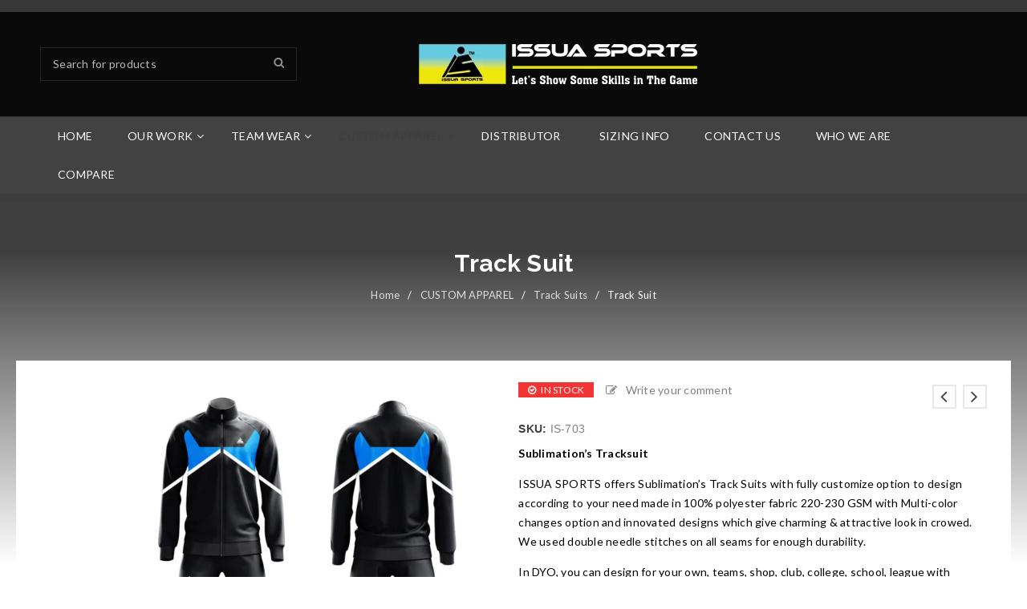

--- FILE ---
content_type: text/html; charset=UTF-8
request_url: https://issuasports.com/product/track-suit-3/
body_size: 28795
content:
<!DOCTYPE html>
<html lang="en-US">
<head>
		<meta charset="UTF-8" />

			<meta name="viewport" content="width=device-width, initial-scale=1, maximum-scale=1, user-scalable=no" />
	
	<link rel="profile" href="//gmpg.org/xfn/11" />
				<link rel="shortcut icon" href="http://issuasports.com/wp-content/uploads/2021/03/issua-sports-1.png" />
						<script>document.documentElement.className = document.documentElement.className + ' yes-js js_active js'</script>
			<title>Track Suit | ISSUA SPORTS</title>
<meta name='robots' content='max-image-preview:large' />
	<style>img:is([sizes="auto" i], [sizes^="auto," i]) { contain-intrinsic-size: 3000px 1500px }</style>
	<link rel='dns-prefetch' href='//fonts.googleapis.com' />
<link rel="alternate" type="application/rss+xml" title="ISSUA SPORTS &raquo; Feed" href="https://issuasports.com/feed/" />
<link rel="alternate" type="application/rss+xml" title="ISSUA SPORTS &raquo; Comments Feed" href="https://issuasports.com/comments/feed/" />
<link rel="alternate" type="application/rss+xml" title="ISSUA SPORTS &raquo; Track Suit Comments Feed" href="https://issuasports.com/product/track-suit-3/feed/" />
<script type="text/javascript">
/* <![CDATA[ */
window._wpemojiSettings = {"baseUrl":"https:\/\/s.w.org\/images\/core\/emoji\/16.0.1\/72x72\/","ext":".png","svgUrl":"https:\/\/s.w.org\/images\/core\/emoji\/16.0.1\/svg\/","svgExt":".svg","source":{"concatemoji":"https:\/\/issuasports.com\/wp-includes\/js\/wp-emoji-release.min.js?ver=6.8.3"}};
/*! This file is auto-generated */
!function(s,n){var o,i,e;function c(e){try{var t={supportTests:e,timestamp:(new Date).valueOf()};sessionStorage.setItem(o,JSON.stringify(t))}catch(e){}}function p(e,t,n){e.clearRect(0,0,e.canvas.width,e.canvas.height),e.fillText(t,0,0);var t=new Uint32Array(e.getImageData(0,0,e.canvas.width,e.canvas.height).data),a=(e.clearRect(0,0,e.canvas.width,e.canvas.height),e.fillText(n,0,0),new Uint32Array(e.getImageData(0,0,e.canvas.width,e.canvas.height).data));return t.every(function(e,t){return e===a[t]})}function u(e,t){e.clearRect(0,0,e.canvas.width,e.canvas.height),e.fillText(t,0,0);for(var n=e.getImageData(16,16,1,1),a=0;a<n.data.length;a++)if(0!==n.data[a])return!1;return!0}function f(e,t,n,a){switch(t){case"flag":return n(e,"\ud83c\udff3\ufe0f\u200d\u26a7\ufe0f","\ud83c\udff3\ufe0f\u200b\u26a7\ufe0f")?!1:!n(e,"\ud83c\udde8\ud83c\uddf6","\ud83c\udde8\u200b\ud83c\uddf6")&&!n(e,"\ud83c\udff4\udb40\udc67\udb40\udc62\udb40\udc65\udb40\udc6e\udb40\udc67\udb40\udc7f","\ud83c\udff4\u200b\udb40\udc67\u200b\udb40\udc62\u200b\udb40\udc65\u200b\udb40\udc6e\u200b\udb40\udc67\u200b\udb40\udc7f");case"emoji":return!a(e,"\ud83e\udedf")}return!1}function g(e,t,n,a){var r="undefined"!=typeof WorkerGlobalScope&&self instanceof WorkerGlobalScope?new OffscreenCanvas(300,150):s.createElement("canvas"),o=r.getContext("2d",{willReadFrequently:!0}),i=(o.textBaseline="top",o.font="600 32px Arial",{});return e.forEach(function(e){i[e]=t(o,e,n,a)}),i}function t(e){var t=s.createElement("script");t.src=e,t.defer=!0,s.head.appendChild(t)}"undefined"!=typeof Promise&&(o="wpEmojiSettingsSupports",i=["flag","emoji"],n.supports={everything:!0,everythingExceptFlag:!0},e=new Promise(function(e){s.addEventListener("DOMContentLoaded",e,{once:!0})}),new Promise(function(t){var n=function(){try{var e=JSON.parse(sessionStorage.getItem(o));if("object"==typeof e&&"number"==typeof e.timestamp&&(new Date).valueOf()<e.timestamp+604800&&"object"==typeof e.supportTests)return e.supportTests}catch(e){}return null}();if(!n){if("undefined"!=typeof Worker&&"undefined"!=typeof OffscreenCanvas&&"undefined"!=typeof URL&&URL.createObjectURL&&"undefined"!=typeof Blob)try{var e="postMessage("+g.toString()+"("+[JSON.stringify(i),f.toString(),p.toString(),u.toString()].join(",")+"));",a=new Blob([e],{type:"text/javascript"}),r=new Worker(URL.createObjectURL(a),{name:"wpTestEmojiSupports"});return void(r.onmessage=function(e){c(n=e.data),r.terminate(),t(n)})}catch(e){}c(n=g(i,f,p,u))}t(n)}).then(function(e){for(var t in e)n.supports[t]=e[t],n.supports.everything=n.supports.everything&&n.supports[t],"flag"!==t&&(n.supports.everythingExceptFlag=n.supports.everythingExceptFlag&&n.supports[t]);n.supports.everythingExceptFlag=n.supports.everythingExceptFlag&&!n.supports.flag,n.DOMReady=!1,n.readyCallback=function(){n.DOMReady=!0}}).then(function(){return e}).then(function(){var e;n.supports.everything||(n.readyCallback(),(e=n.source||{}).concatemoji?t(e.concatemoji):e.wpemoji&&e.twemoji&&(t(e.twemoji),t(e.wpemoji)))}))}((window,document),window._wpemojiSettings);
/* ]]> */
</script>
<style id='wp-emoji-styles-inline-css' type='text/css'>

	img.wp-smiley, img.emoji {
		display: inline !important;
		border: none !important;
		box-shadow: none !important;
		height: 1em !important;
		width: 1em !important;
		margin: 0 0.07em !important;
		vertical-align: -0.1em !important;
		background: none !important;
		padding: 0 !important;
	}
</style>
<link rel='stylesheet' id='wp-block-library-css' href='https://issuasports.com/wp-includes/css/dist/block-library/style.min.css?ver=6.8.3' type='text/css' media='all' />
<style id='classic-theme-styles-inline-css' type='text/css'>
/*! This file is auto-generated */
.wp-block-button__link{color:#fff;background-color:#32373c;border-radius:9999px;box-shadow:none;text-decoration:none;padding:calc(.667em + 2px) calc(1.333em + 2px);font-size:1.125em}.wp-block-file__button{background:#32373c;color:#fff;text-decoration:none}
</style>
<link rel='stylesheet' id='jquery-selectBox-css' href='https://issuasports.com/wp-content/plugins/yith-woocommerce-wishlist/assets/css/jquery.selectBox.css?ver=1.2.0' type='text/css' media='all' />
<link rel='stylesheet' id='woocommerce_prettyPhoto_css-css' href='//issuasports.com/wp-content/plugins/woocommerce/assets/css/prettyPhoto.css?ver=3.1.6' type='text/css' media='all' />
<link rel='stylesheet' id='yith-wcwl-main-css' href='https://issuasports.com/wp-content/plugins/yith-woocommerce-wishlist/assets/css/style.css?ver=4.10.2' type='text/css' media='all' />
<style id='yith-wcwl-main-inline-css' type='text/css'>
 :root { --rounded-corners-radius: 16px; --add-to-cart-rounded-corners-radius: 16px; --color-headers-background: #F4F4F4; --feedback-duration: 3s } 
 :root { --rounded-corners-radius: 16px; --add-to-cart-rounded-corners-radius: 16px; --color-headers-background: #F4F4F4; --feedback-duration: 3s } 
</style>
<style id='global-styles-inline-css' type='text/css'>
:root{--wp--preset--aspect-ratio--square: 1;--wp--preset--aspect-ratio--4-3: 4/3;--wp--preset--aspect-ratio--3-4: 3/4;--wp--preset--aspect-ratio--3-2: 3/2;--wp--preset--aspect-ratio--2-3: 2/3;--wp--preset--aspect-ratio--16-9: 16/9;--wp--preset--aspect-ratio--9-16: 9/16;--wp--preset--color--black: #000000;--wp--preset--color--cyan-bluish-gray: #abb8c3;--wp--preset--color--white: #ffffff;--wp--preset--color--pale-pink: #f78da7;--wp--preset--color--vivid-red: #cf2e2e;--wp--preset--color--luminous-vivid-orange: #ff6900;--wp--preset--color--luminous-vivid-amber: #fcb900;--wp--preset--color--light-green-cyan: #7bdcb5;--wp--preset--color--vivid-green-cyan: #00d084;--wp--preset--color--pale-cyan-blue: #8ed1fc;--wp--preset--color--vivid-cyan-blue: #0693e3;--wp--preset--color--vivid-purple: #9b51e0;--wp--preset--gradient--vivid-cyan-blue-to-vivid-purple: linear-gradient(135deg,rgba(6,147,227,1) 0%,rgb(155,81,224) 100%);--wp--preset--gradient--light-green-cyan-to-vivid-green-cyan: linear-gradient(135deg,rgb(122,220,180) 0%,rgb(0,208,130) 100%);--wp--preset--gradient--luminous-vivid-amber-to-luminous-vivid-orange: linear-gradient(135deg,rgba(252,185,0,1) 0%,rgba(255,105,0,1) 100%);--wp--preset--gradient--luminous-vivid-orange-to-vivid-red: linear-gradient(135deg,rgba(255,105,0,1) 0%,rgb(207,46,46) 100%);--wp--preset--gradient--very-light-gray-to-cyan-bluish-gray: linear-gradient(135deg,rgb(238,238,238) 0%,rgb(169,184,195) 100%);--wp--preset--gradient--cool-to-warm-spectrum: linear-gradient(135deg,rgb(74,234,220) 0%,rgb(151,120,209) 20%,rgb(207,42,186) 40%,rgb(238,44,130) 60%,rgb(251,105,98) 80%,rgb(254,248,76) 100%);--wp--preset--gradient--blush-light-purple: linear-gradient(135deg,rgb(255,206,236) 0%,rgb(152,150,240) 100%);--wp--preset--gradient--blush-bordeaux: linear-gradient(135deg,rgb(254,205,165) 0%,rgb(254,45,45) 50%,rgb(107,0,62) 100%);--wp--preset--gradient--luminous-dusk: linear-gradient(135deg,rgb(255,203,112) 0%,rgb(199,81,192) 50%,rgb(65,88,208) 100%);--wp--preset--gradient--pale-ocean: linear-gradient(135deg,rgb(255,245,203) 0%,rgb(182,227,212) 50%,rgb(51,167,181) 100%);--wp--preset--gradient--electric-grass: linear-gradient(135deg,rgb(202,248,128) 0%,rgb(113,206,126) 100%);--wp--preset--gradient--midnight: linear-gradient(135deg,rgb(2,3,129) 0%,rgb(40,116,252) 100%);--wp--preset--font-size--small: 13px;--wp--preset--font-size--medium: 20px;--wp--preset--font-size--large: 36px;--wp--preset--font-size--x-large: 42px;--wp--preset--spacing--20: 0.44rem;--wp--preset--spacing--30: 0.67rem;--wp--preset--spacing--40: 1rem;--wp--preset--spacing--50: 1.5rem;--wp--preset--spacing--60: 2.25rem;--wp--preset--spacing--70: 3.38rem;--wp--preset--spacing--80: 5.06rem;--wp--preset--shadow--natural: 6px 6px 9px rgba(0, 0, 0, 0.2);--wp--preset--shadow--deep: 12px 12px 50px rgba(0, 0, 0, 0.4);--wp--preset--shadow--sharp: 6px 6px 0px rgba(0, 0, 0, 0.2);--wp--preset--shadow--outlined: 6px 6px 0px -3px rgba(255, 255, 255, 1), 6px 6px rgba(0, 0, 0, 1);--wp--preset--shadow--crisp: 6px 6px 0px rgba(0, 0, 0, 1);}:where(.is-layout-flex){gap: 0.5em;}:where(.is-layout-grid){gap: 0.5em;}body .is-layout-flex{display: flex;}.is-layout-flex{flex-wrap: wrap;align-items: center;}.is-layout-flex > :is(*, div){margin: 0;}body .is-layout-grid{display: grid;}.is-layout-grid > :is(*, div){margin: 0;}:where(.wp-block-columns.is-layout-flex){gap: 2em;}:where(.wp-block-columns.is-layout-grid){gap: 2em;}:where(.wp-block-post-template.is-layout-flex){gap: 1.25em;}:where(.wp-block-post-template.is-layout-grid){gap: 1.25em;}.has-black-color{color: var(--wp--preset--color--black) !important;}.has-cyan-bluish-gray-color{color: var(--wp--preset--color--cyan-bluish-gray) !important;}.has-white-color{color: var(--wp--preset--color--white) !important;}.has-pale-pink-color{color: var(--wp--preset--color--pale-pink) !important;}.has-vivid-red-color{color: var(--wp--preset--color--vivid-red) !important;}.has-luminous-vivid-orange-color{color: var(--wp--preset--color--luminous-vivid-orange) !important;}.has-luminous-vivid-amber-color{color: var(--wp--preset--color--luminous-vivid-amber) !important;}.has-light-green-cyan-color{color: var(--wp--preset--color--light-green-cyan) !important;}.has-vivid-green-cyan-color{color: var(--wp--preset--color--vivid-green-cyan) !important;}.has-pale-cyan-blue-color{color: var(--wp--preset--color--pale-cyan-blue) !important;}.has-vivid-cyan-blue-color{color: var(--wp--preset--color--vivid-cyan-blue) !important;}.has-vivid-purple-color{color: var(--wp--preset--color--vivid-purple) !important;}.has-black-background-color{background-color: var(--wp--preset--color--black) !important;}.has-cyan-bluish-gray-background-color{background-color: var(--wp--preset--color--cyan-bluish-gray) !important;}.has-white-background-color{background-color: var(--wp--preset--color--white) !important;}.has-pale-pink-background-color{background-color: var(--wp--preset--color--pale-pink) !important;}.has-vivid-red-background-color{background-color: var(--wp--preset--color--vivid-red) !important;}.has-luminous-vivid-orange-background-color{background-color: var(--wp--preset--color--luminous-vivid-orange) !important;}.has-luminous-vivid-amber-background-color{background-color: var(--wp--preset--color--luminous-vivid-amber) !important;}.has-light-green-cyan-background-color{background-color: var(--wp--preset--color--light-green-cyan) !important;}.has-vivid-green-cyan-background-color{background-color: var(--wp--preset--color--vivid-green-cyan) !important;}.has-pale-cyan-blue-background-color{background-color: var(--wp--preset--color--pale-cyan-blue) !important;}.has-vivid-cyan-blue-background-color{background-color: var(--wp--preset--color--vivid-cyan-blue) !important;}.has-vivid-purple-background-color{background-color: var(--wp--preset--color--vivid-purple) !important;}.has-black-border-color{border-color: var(--wp--preset--color--black) !important;}.has-cyan-bluish-gray-border-color{border-color: var(--wp--preset--color--cyan-bluish-gray) !important;}.has-white-border-color{border-color: var(--wp--preset--color--white) !important;}.has-pale-pink-border-color{border-color: var(--wp--preset--color--pale-pink) !important;}.has-vivid-red-border-color{border-color: var(--wp--preset--color--vivid-red) !important;}.has-luminous-vivid-orange-border-color{border-color: var(--wp--preset--color--luminous-vivid-orange) !important;}.has-luminous-vivid-amber-border-color{border-color: var(--wp--preset--color--luminous-vivid-amber) !important;}.has-light-green-cyan-border-color{border-color: var(--wp--preset--color--light-green-cyan) !important;}.has-vivid-green-cyan-border-color{border-color: var(--wp--preset--color--vivid-green-cyan) !important;}.has-pale-cyan-blue-border-color{border-color: var(--wp--preset--color--pale-cyan-blue) !important;}.has-vivid-cyan-blue-border-color{border-color: var(--wp--preset--color--vivid-cyan-blue) !important;}.has-vivid-purple-border-color{border-color: var(--wp--preset--color--vivid-purple) !important;}.has-vivid-cyan-blue-to-vivid-purple-gradient-background{background: var(--wp--preset--gradient--vivid-cyan-blue-to-vivid-purple) !important;}.has-light-green-cyan-to-vivid-green-cyan-gradient-background{background: var(--wp--preset--gradient--light-green-cyan-to-vivid-green-cyan) !important;}.has-luminous-vivid-amber-to-luminous-vivid-orange-gradient-background{background: var(--wp--preset--gradient--luminous-vivid-amber-to-luminous-vivid-orange) !important;}.has-luminous-vivid-orange-to-vivid-red-gradient-background{background: var(--wp--preset--gradient--luminous-vivid-orange-to-vivid-red) !important;}.has-very-light-gray-to-cyan-bluish-gray-gradient-background{background: var(--wp--preset--gradient--very-light-gray-to-cyan-bluish-gray) !important;}.has-cool-to-warm-spectrum-gradient-background{background: var(--wp--preset--gradient--cool-to-warm-spectrum) !important;}.has-blush-light-purple-gradient-background{background: var(--wp--preset--gradient--blush-light-purple) !important;}.has-blush-bordeaux-gradient-background{background: var(--wp--preset--gradient--blush-bordeaux) !important;}.has-luminous-dusk-gradient-background{background: var(--wp--preset--gradient--luminous-dusk) !important;}.has-pale-ocean-gradient-background{background: var(--wp--preset--gradient--pale-ocean) !important;}.has-electric-grass-gradient-background{background: var(--wp--preset--gradient--electric-grass) !important;}.has-midnight-gradient-background{background: var(--wp--preset--gradient--midnight) !important;}.has-small-font-size{font-size: var(--wp--preset--font-size--small) !important;}.has-medium-font-size{font-size: var(--wp--preset--font-size--medium) !important;}.has-large-font-size{font-size: var(--wp--preset--font-size--large) !important;}.has-x-large-font-size{font-size: var(--wp--preset--font-size--x-large) !important;}
:where(.wp-block-post-template.is-layout-flex){gap: 1.25em;}:where(.wp-block-post-template.is-layout-grid){gap: 1.25em;}
:where(.wp-block-columns.is-layout-flex){gap: 2em;}:where(.wp-block-columns.is-layout-grid){gap: 2em;}
:root :where(.wp-block-pullquote){font-size: 1.5em;line-height: 1.6;}
</style>
<link rel='stylesheet' id='contact-form-7-css' href='https://issuasports.com/wp-content/plugins/contact-form-7/includes/css/styles.css?ver=6.1.1' type='text/css' media='all' />
<link rel='stylesheet' id='rs-plugin-settings-css' href='https://issuasports.com/wp-content/plugins/revslider/public/assets/css/rs6.css?ver=6.3.6' type='text/css' media='all' />
<style id='rs-plugin-settings-inline-css' type='text/css'>
#rs-demo-id {}
</style>
<link rel='stylesheet' id='js_composer_front-css' href='https://issuasports.com/wp-content/plugins/js_composer/assets/css/js_composer.min.css?ver=6.5.0' type='text/css' media='all' />
<link rel='stylesheet' id='ts-shortcode-css' href='https://issuasports.com/wp-content/plugins/themesky/css/shortcode.css?ver=2.0.7' type='text/css' media='all' />
<link rel='stylesheet' id='owl-carousel-css' href='https://issuasports.com/wp-content/plugins/themesky/css/owl.carousel.css?ver=2.0.7' type='text/css' media='all' />
<link rel='stylesheet' id='woocommerce-layout-css' href='https://issuasports.com/wp-content/plugins/woocommerce/assets/css/woocommerce-layout.css?ver=10.4.3' type='text/css' media='all' />
<link rel='stylesheet' id='woocommerce-smallscreen-css' href='https://issuasports.com/wp-content/plugins/woocommerce/assets/css/woocommerce-smallscreen.css?ver=10.4.3' type='text/css' media='only screen and (max-width: 768px)' />
<link rel='stylesheet' id='woocommerce-general-css' href='https://issuasports.com/wp-content/plugins/woocommerce/assets/css/woocommerce.css?ver=10.4.3' type='text/css' media='all' />
<style id='woocommerce-inline-inline-css' type='text/css'>
.woocommerce form .form-row .required { visibility: visible; }
</style>
<link rel='stylesheet' id='jquery-fixedheadertable-style-css' href='https://issuasports.com/wp-content/plugins/yith-woocommerce-compare/assets/css/jquery.dataTables.css?ver=1.10.18' type='text/css' media='all' />
<link rel='stylesheet' id='yith_woocompare_page-css' href='https://issuasports.com/wp-content/plugins/yith-woocommerce-compare/assets/css/compare.css?ver=3.3.0' type='text/css' media='all' />
<link rel='stylesheet' id='yith-woocompare-widget-css' href='https://issuasports.com/wp-content/plugins/yith-woocommerce-compare/assets/css/widget.css?ver=3.3.0' type='text/css' media='all' />
<link rel='stylesheet' id='google-font-lato-css' href='//fonts.googleapis.com/css?family=Lato%3A300%2C400%2C500%2C600%2C700%2C800%2C900%26subset%3Dlatin%2Clatin-ext&#038;ver=6.8.3' type='text/css' media='all' />
<link rel='stylesheet' id='google-font-raleway-css' href='//fonts.googleapis.com/css?family=Raleway%3A300%2C400%2C500%2C600%2C700%2C800%2C900%26subset%3Dlatin%2Clatin-ext&#038;ver=6.8.3' type='text/css' media='all' />
<link rel='stylesheet' id='font-awesome-css' href='https://issuasports.com/wp-content/themes/gon/css/font-awesome.css?ver=2.1.6' type='text/css' media='all' />
<link rel='stylesheet' id='ts-reset-css' href='https://issuasports.com/wp-content/themes/gon/css/reset.css?ver=2.1.6' type='text/css' media='all' />
<link rel='stylesheet' id='ts-style-css' href='https://issuasports.com/wp-content/themes/gon/style.css?ver=2.1.6' type='text/css' media='all' />
<link rel='stylesheet' id='gon-responsive-css' href='https://issuasports.com/wp-content/themes/gon/css/responsive.css?ver=2.1.6' type='text/css' media='all' />
<link rel='stylesheet' id='prettyPhoto-css' href='https://issuasports.com/wp-content/themes/gon/css/prettyPhoto.css?ver=2.1.6' type='text/css' media='all' />
<link rel='stylesheet' id='select2-css' href='https://issuasports.com/wp-content/plugins/woocommerce/assets/css/select2.css?ver=10.4.3' type='text/css' media='all' />
<link rel='stylesheet' id='gon-dynamic-css-css' href='https://issuasports.com/wp-content/uploads/gon.css?ver=1615371314' type='text/css' media='all' />
<script type="text/template" id="tmpl-variation-template">
	<div class="woocommerce-variation-description">{{{ data.variation.variation_description }}}</div>
	<div class="woocommerce-variation-price">{{{ data.variation.price_html }}}</div>
	<div class="woocommerce-variation-availability">{{{ data.variation.availability_html }}}</div>
</script>
<script type="text/template" id="tmpl-unavailable-variation-template">
	<p role="alert">Sorry, this product is unavailable. Please choose a different combination.</p>
</script>
<script type="text/javascript" src="https://issuasports.com/wp-includes/js/jquery/jquery.min.js?ver=3.7.1" id="jquery-core-js"></script>
<script type="text/javascript" src="https://issuasports.com/wp-includes/js/jquery/jquery-migrate.min.js?ver=3.4.1" id="jquery-migrate-js"></script>
<script type="text/javascript" src="https://issuasports.com/wp-content/plugins/revslider/public/assets/js/rbtools.min.js?ver=6.3.6" id="tp-tools-js"></script>
<script type="text/javascript" src="https://issuasports.com/wp-content/plugins/revslider/public/assets/js/rs6.min.js?ver=6.3.6" id="revmin-js"></script>
<script type="text/javascript" src="https://issuasports.com/wp-content/plugins/woocommerce/assets/js/jquery-blockui/jquery.blockUI.min.js?ver=2.7.0-wc.10.4.3" id="wc-jquery-blockui-js" data-wp-strategy="defer"></script>
<script type="text/javascript" id="wc-add-to-cart-js-extra">
/* <![CDATA[ */
var wc_add_to_cart_params = {"ajax_url":"\/wp-admin\/admin-ajax.php","wc_ajax_url":"\/?wc-ajax=%%endpoint%%","i18n_view_cart":"View cart","cart_url":"https:\/\/issuasports.com","is_cart":"","cart_redirect_after_add":"no"};
/* ]]> */
</script>
<script type="text/javascript" src="https://issuasports.com/wp-content/plugins/woocommerce/assets/js/frontend/add-to-cart.min.js?ver=10.4.3" id="wc-add-to-cart-js" data-wp-strategy="defer"></script>
<script type="text/javascript" id="wc-single-product-js-extra">
/* <![CDATA[ */
var wc_single_product_params = {"i18n_required_rating_text":"Please select a rating","i18n_rating_options":["1 of 5 stars","2 of 5 stars","3 of 5 stars","4 of 5 stars","5 of 5 stars"],"i18n_product_gallery_trigger_text":"View full-screen image gallery","review_rating_required":"yes","flexslider":{"rtl":false,"animation":"slide","smoothHeight":true,"directionNav":false,"controlNav":"thumbnails","slideshow":false,"animationSpeed":500,"animationLoop":false,"allowOneSlide":false},"zoom_enabled":"","zoom_options":[],"photoswipe_enabled":"","photoswipe_options":{"shareEl":false,"closeOnScroll":false,"history":false,"hideAnimationDuration":0,"showAnimationDuration":0},"flexslider_enabled":""};
/* ]]> */
</script>
<script type="text/javascript" src="https://issuasports.com/wp-content/plugins/woocommerce/assets/js/frontend/single-product.min.js?ver=10.4.3" id="wc-single-product-js" defer="defer" data-wp-strategy="defer"></script>
<script type="text/javascript" src="https://issuasports.com/wp-content/plugins/woocommerce/assets/js/js-cookie/js.cookie.min.js?ver=2.1.4-wc.10.4.3" id="wc-js-cookie-js" defer="defer" data-wp-strategy="defer"></script>
<script type="text/javascript" id="woocommerce-js-extra">
/* <![CDATA[ */
var woocommerce_params = {"ajax_url":"\/wp-admin\/admin-ajax.php","wc_ajax_url":"\/?wc-ajax=%%endpoint%%","i18n_password_show":"Show password","i18n_password_hide":"Hide password"};
/* ]]> */
</script>
<script type="text/javascript" src="https://issuasports.com/wp-content/plugins/woocommerce/assets/js/frontend/woocommerce.min.js?ver=10.4.3" id="woocommerce-js" defer="defer" data-wp-strategy="defer"></script>
<script type="text/javascript" src="https://issuasports.com/wp-content/plugins/js_composer/assets/js/vendors/woocommerce-add-to-cart.js?ver=6.5.0" id="vc_woocommerce-add-to-cart-js-js"></script>
<script type="text/javascript" src="https://issuasports.com/wp-content/plugins/woocommerce/assets/js/select2/select2.full.min.js?ver=4.0.3-wc.10.4.3" id="wc-select2-js" defer="defer" data-wp-strategy="defer"></script>
<script type="text/javascript" src="https://issuasports.com/wp-includes/js/underscore.min.js?ver=1.13.7" id="underscore-js"></script>
<script type="text/javascript" id="wp-util-js-extra">
/* <![CDATA[ */
var _wpUtilSettings = {"ajax":{"url":"\/wp-admin\/admin-ajax.php"}};
/* ]]> */
</script>
<script type="text/javascript" src="https://issuasports.com/wp-includes/js/wp-util.min.js?ver=6.8.3" id="wp-util-js"></script>
<script type="text/javascript" id="wc-add-to-cart-variation-js-extra">
/* <![CDATA[ */
var wc_add_to_cart_variation_params = {"wc_ajax_url":"\/?wc-ajax=%%endpoint%%","i18n_no_matching_variations_text":"Sorry, no products matched your selection. Please choose a different combination.","i18n_make_a_selection_text":"Please select some product options before adding this product to your cart.","i18n_unavailable_text":"Sorry, this product is unavailable. Please choose a different combination.","i18n_reset_alert_text":"Your selection has been reset. Please select some product options before adding this product to your cart."};
/* ]]> */
</script>
<script type="text/javascript" src="https://issuasports.com/wp-content/plugins/woocommerce/assets/js/frontend/add-to-cart-variation.min.js?ver=10.4.3" id="wc-add-to-cart-variation-js" defer="defer" data-wp-strategy="defer"></script>
<link rel="https://api.w.org/" href="https://issuasports.com/wp-json/" /><link rel="alternate" title="JSON" type="application/json" href="https://issuasports.com/wp-json/wp/v2/product/15969" /><link rel="EditURI" type="application/rsd+xml" title="RSD" href="https://issuasports.com/xmlrpc.php?rsd" />
<meta name="generator" content="WordPress 6.8.3" />
<meta name="generator" content="WooCommerce 10.4.3" />
<link rel="canonical" href="https://issuasports.com/product/track-suit-3/" />
<link rel='shortlink' href='https://issuasports.com/?p=15969' />
<link rel="alternate" title="oEmbed (JSON)" type="application/json+oembed" href="https://issuasports.com/wp-json/oembed/1.0/embed?url=https%3A%2F%2Fissuasports.com%2Fproduct%2Ftrack-suit-3%2F" />
<link rel="alternate" title="oEmbed (XML)" type="text/xml+oembed" href="https://issuasports.com/wp-json/oembed/1.0/embed?url=https%3A%2F%2Fissuasports.com%2Fproduct%2Ftrack-suit-3%2F&#038;format=xml" />
<style type="text/css" data-type="vc_shortcodes-custom-css">.vc_custom_1449710706534{margin-bottom: 0px !important;}.vc_custom_1437921933223{margin-bottom: 0px !important;padding-top: 60px !important;}.vc_custom_1618300607920{margin-bottom: 10px !important;}.vc_custom_1615281166516{margin-bottom: 0px !important;}</style>	<noscript><style>.woocommerce-product-gallery{ opacity: 1 !important; }</style></noscript>
	<meta name="generator" content="Powered by WPBakery Page Builder - drag and drop page builder for WordPress."/>
<style type="text/css" id="custom-background-css">
body.custom-background { background-color: #f6f6f6; }
</style>
	<meta name="generator" content="Powered by Slider Revolution 6.3.6 - responsive, Mobile-Friendly Slider Plugin for WordPress with comfortable drag and drop interface." />
<script type="text/javascript">function setREVStartSize(e){
			//window.requestAnimationFrame(function() {				 
				window.RSIW = window.RSIW===undefined ? window.innerWidth : window.RSIW;	
				window.RSIH = window.RSIH===undefined ? window.innerHeight : window.RSIH;	
				try {								
					var pw = document.getElementById(e.c).parentNode.offsetWidth,
						newh;
					pw = pw===0 || isNaN(pw) ? window.RSIW : pw;
					e.tabw = e.tabw===undefined ? 0 : parseInt(e.tabw);
					e.thumbw = e.thumbw===undefined ? 0 : parseInt(e.thumbw);
					e.tabh = e.tabh===undefined ? 0 : parseInt(e.tabh);
					e.thumbh = e.thumbh===undefined ? 0 : parseInt(e.thumbh);
					e.tabhide = e.tabhide===undefined ? 0 : parseInt(e.tabhide);
					e.thumbhide = e.thumbhide===undefined ? 0 : parseInt(e.thumbhide);
					e.mh = e.mh===undefined || e.mh=="" || e.mh==="auto" ? 0 : parseInt(e.mh,0);		
					if(e.layout==="fullscreen" || e.l==="fullscreen") 						
						newh = Math.max(e.mh,window.RSIH);					
					else{					
						e.gw = Array.isArray(e.gw) ? e.gw : [e.gw];
						for (var i in e.rl) if (e.gw[i]===undefined || e.gw[i]===0) e.gw[i] = e.gw[i-1];					
						e.gh = e.el===undefined || e.el==="" || (Array.isArray(e.el) && e.el.length==0)? e.gh : e.el;
						e.gh = Array.isArray(e.gh) ? e.gh : [e.gh];
						for (var i in e.rl) if (e.gh[i]===undefined || e.gh[i]===0) e.gh[i] = e.gh[i-1];
											
						var nl = new Array(e.rl.length),
							ix = 0,						
							sl;					
						e.tabw = e.tabhide>=pw ? 0 : e.tabw;
						e.thumbw = e.thumbhide>=pw ? 0 : e.thumbw;
						e.tabh = e.tabhide>=pw ? 0 : e.tabh;
						e.thumbh = e.thumbhide>=pw ? 0 : e.thumbh;					
						for (var i in e.rl) nl[i] = e.rl[i]<window.RSIW ? 0 : e.rl[i];
						sl = nl[0];									
						for (var i in nl) if (sl>nl[i] && nl[i]>0) { sl = nl[i]; ix=i;}															
						var m = pw>(e.gw[ix]+e.tabw+e.thumbw) ? 1 : (pw-(e.tabw+e.thumbw)) / (e.gw[ix]);					
						newh =  (e.gh[ix] * m) + (e.tabh + e.thumbh);
					}				
					if(window.rs_init_css===undefined) window.rs_init_css = document.head.appendChild(document.createElement("style"));					
					document.getElementById(e.c).height = newh+"px";
					window.rs_init_css.innerHTML += "#"+e.c+"_wrapper { height: "+newh+"px }";				
				} catch(e){
					console.log("Failure at Presize of Slider:" + e)
				}					   
			//});
		  };</script>
<noscript><style> .wpb_animate_when_almost_visible { opacity: 1; }</style></noscript></head>
<body class="wp-singular product-template-default single single-product postid-15969 custom-background wp-theme-gon header-v2 theme-gon woocommerce woocommerce-page woocommerce-no-js wide ts_desktop wpb-js-composer js-comp-ver-6.5.0 vc_responsive">
<div id="page" class="hfeed site">

	
		<!-- Page Slider -->
				
		<header class="ts-header has-sticky">
			<div class="header-container">
								<div class="header-template header-v2  hidden-cart show-search">

					<div class="header-top">
						<div class="container">
							<div class="header-top-left">

								
							</div>
							<div class="header-top-right">
							
								<span class="ts-mobile-menu-icon-toggle visible-phone"><i class="fa fa-bars"></i></span>
								
								<span class="ts-group-meta-icon-toggle visible-phone"><i class="fa fa-cog"></i></span>
								
																
								<div class="group-meta-header">
																		
																		
																		
																	</div>
								
							</div>
						</div>
					</div>
					<div class="mobile-menu-wrapper">
						<nav class="main-menu mobile-menu"><ul id="menu-main-menu" class="menu"><li id="menu-item-14960" class="menu-item menu-item-type-custom menu-item-object-custom menu-item-home menu-item-14960"><a href="https://issuasports.com/">Home</a></li>
<li id="menu-item-15070" class="menu-item menu-item-type-taxonomy menu-item-object-product_cat menu-item-has-children menu-item-15070"><a href="https://issuasports.com/product-category/our-work/">OUR WORK</a>
<ul class="sub-menu">
	<li id="menu-item-15071" class="menu-item menu-item-type-taxonomy menu-item-object-product_cat menu-item-15071"><a href="https://issuasports.com/product-category/our-work/3d-mock-up/" title="ISSUA SPORTS">3D Mock-up</a></li>
	<li id="menu-item-15072" class="menu-item menu-item-type-taxonomy menu-item-object-product_cat menu-item-15072"><a href="https://issuasports.com/product-category/our-work/finished-products/">Finished Products</a></li>
	<li id="menu-item-15073" class="menu-item menu-item-type-taxonomy menu-item-object-product_cat menu-item-15073"><a href="https://issuasports.com/product-category/our-work/stock-design/">Stock Design</a></li>
</ul>
</li>
<li id="menu-item-14994" class="menu-item menu-item-type-taxonomy menu-item-object-product_cat menu-item-has-children menu-item-14994"><a href="https://issuasports.com/product-category/team-wear/">TEAM WEAR</a>
<ul class="sub-menu">
	<li id="menu-item-14995" class="menu-item menu-item-type-taxonomy menu-item-object-product_cat menu-item-14995"><a href="https://issuasports.com/product-category/team-wear/american-football/">American Football</a></li>
	<li id="menu-item-14997" class="menu-item menu-item-type-taxonomy menu-item-object-product_cat menu-item-14997"><a href="https://issuasports.com/product-category/team-wear/basketball/">Basketball</a></li>
	<li id="menu-item-14996" class="menu-item menu-item-type-taxonomy menu-item-object-product_cat menu-item-14996"><a href="https://issuasports.com/product-category/team-wear/baseball/">Baseball</a></li>
	<li id="menu-item-15002" class="menu-item menu-item-type-taxonomy menu-item-object-product_cat menu-item-15002"><a href="https://issuasports.com/product-category/team-wear/soccer/">Soccer</a></li>
	<li id="menu-item-15003" class="menu-item menu-item-type-taxonomy menu-item-object-product_cat menu-item-15003"><a href="https://issuasports.com/product-category/team-wear/softball/">Softball</a></li>
	<li id="menu-item-14999" class="menu-item menu-item-type-taxonomy menu-item-object-product_cat menu-item-14999"><a href="https://issuasports.com/product-category/team-wear/ice-hockey/">Ice Hockey</a></li>
	<li id="menu-item-15004" class="menu-item menu-item-type-taxonomy menu-item-object-product_cat menu-item-15004"><a href="https://issuasports.com/product-category/team-wear/volley-ball/">Volley Ball</a></li>
	<li id="menu-item-15001" class="menu-item menu-item-type-taxonomy menu-item-object-product_cat menu-item-15001"><a href="https://issuasports.com/product-category/team-wear/rugby-ball/">Rugby Ball</a></li>
	<li id="menu-item-15000" class="menu-item menu-item-type-taxonomy menu-item-object-product_cat menu-item-15000"><a href="https://issuasports.com/product-category/team-wear/lcarosse/">Lacrosse</a></li>
	<li id="menu-item-14998" class="menu-item menu-item-type-taxonomy menu-item-object-product_cat menu-item-14998"><a href="https://issuasports.com/product-category/team-wear/cheer-leading/">Cheer Leading</a></li>
	<li id="menu-item-15005" class="menu-item menu-item-type-taxonomy menu-item-object-product_cat menu-item-15005"><a href="https://issuasports.com/product-category/team-wear/wresling-singlet/">Wrestling Singlet</a></li>
</ul>
</li>
<li id="menu-item-15051" class="menu-item menu-item-type-taxonomy menu-item-object-product_cat current-product-ancestor current-menu-parent current-product-parent menu-item-has-children menu-item-15051"><a href="https://issuasports.com/product-category/custom-apparel/">CUSTOM APPAREL</a>
<ul class="sub-menu">
	<li id="menu-item-15061" class="menu-item menu-item-type-taxonomy menu-item-object-product_cat menu-item-15061"><a href="https://issuasports.com/product-category/custom-apparel/rash-guard/">Rash Guard</a></li>
	<li id="menu-item-15057" class="menu-item menu-item-type-taxonomy menu-item-object-product_cat menu-item-15057"><a href="https://issuasports.com/product-category/custom-apparel/legging/">Legging</a></li>
	<li id="menu-item-15064" class="menu-item menu-item-type-taxonomy menu-item-object-product_cat menu-item-15064"><a href="https://issuasports.com/product-category/custom-apparel/t-shirts/">T-Shirts</a></li>
	<li id="menu-item-15058" class="menu-item menu-item-type-taxonomy menu-item-object-product_cat menu-item-15058"><a href="https://issuasports.com/product-category/custom-apparel/mma-shorts/">MMA Shorts</a></li>
	<li id="menu-item-15067" class="menu-item menu-item-type-taxonomy menu-item-object-product_cat menu-item-15067"><a href="https://issuasports.com/product-category/custom-apparel/women-braw/">Women Bras</a></li>
	<li id="menu-item-15060" class="menu-item menu-item-type-taxonomy menu-item-object-product_cat menu-item-15060"><a href="https://issuasports.com/product-category/custom-apparel/polo-shirts/">Polo Shirts</a></li>
	<li id="menu-item-15065" class="menu-item menu-item-type-taxonomy menu-item-object-product_cat current-product-ancestor current-menu-parent current-product-parent menu-item-15065"><a href="https://issuasports.com/product-category/custom-apparel/track-suits/">Track Suits</a></li>
	<li id="menu-item-15052" class="menu-item menu-item-type-taxonomy menu-item-object-product_cat menu-item-15052"><a href="https://issuasports.com/product-category/custom-apparel/baseball-jersey/">Baseball Jersey</a></li>
	<li id="menu-item-15062" class="menu-item menu-item-type-taxonomy menu-item-object-product_cat menu-item-15062"><a href="https://issuasports.com/product-category/custom-apparel/shorts/">Shorts</a></li>
	<li id="menu-item-15059" class="menu-item menu-item-type-taxonomy menu-item-object-product_cat menu-item-15059"><a href="https://issuasports.com/product-category/custom-apparel/pant/">Pant</a></li>
	<li id="menu-item-15053" class="menu-item menu-item-type-taxonomy menu-item-object-product_cat menu-item-15053"><a href="https://issuasports.com/product-category/custom-apparel/compression/">Compression</a></li>
	<li id="menu-item-15056" class="menu-item menu-item-type-taxonomy menu-item-object-product_cat menu-item-15056"><a href="https://issuasports.com/product-category/custom-apparel/hoodies/">Hoodies</a></li>
	<li id="menu-item-15066" class="menu-item menu-item-type-taxonomy menu-item-object-product_cat menu-item-15066"><a href="https://issuasports.com/product-category/custom-apparel/warms-ups/">Warms Ups</a></li>
	<li id="menu-item-15055" class="menu-item menu-item-type-taxonomy menu-item-object-product_cat menu-item-15055"><a href="https://issuasports.com/product-category/custom-apparel/facemask/">Face mask</a></li>
	<li id="menu-item-15063" class="menu-item menu-item-type-taxonomy menu-item-object-product_cat menu-item-15063"><a href="https://issuasports.com/product-category/custom-apparel/socks/">Socks</a></li>
</ul>
</li>
<li id="menu-item-15068" class="menu-item menu-item-type-taxonomy menu-item-object-product_cat menu-item-15068"><a href="https://issuasports.com/product-category/customize-work-form/">DISTRIBUTOR</a></li>
<li id="menu-item-15069" class="menu-item menu-item-type-taxonomy menu-item-object-product_cat menu-item-15069"><a href="https://issuasports.com/product-category/sizing-info/">SIZING INFO</a></li>
<li id="menu-item-14962" class="menu-item menu-item-type-custom menu-item-object-custom menu-item-14962"><a href="https://issuasports.com/contact-us/">Contact Us</a></li>
<li id="menu-item-15357" class="menu-item menu-item-type-post_type menu-item-object-page menu-item-15357"><a href="https://issuasports.com/about-us/">Who We Are</a></li>
<li id="menu-item-16803" class="menu-item menu-item-type-post_type menu-item-object-page menu-item-16803"><a href="https://issuasports.com/yith-compare/">Compare</a></li>
</ul></nav>					</div>
					<div class="header-middle">
						<div class="container">
							
														<div class="search-wrapper hidden-phone">
								<div class="ts-search-by-category"><form method="get" action="https://issuasports.com/" id="searchform-209">
	<div class="search-table">
		<div class="search-field search-content">
			<input type="text" value="" name="s" id="s-209" placeholder="Search for products" autocomplete="off" />
						<input type="hidden" name="post_type" value="product" />
					</div>
		<div class="search-button">
			<input type="submit" id="searchsubmit-209" value="Search" />
		</div>
	</div>
</form></div>
							</div>
														
							<div class="logo-wrapper">		<div class="logo">
			<a href="https://issuasports.com/">
			<!-- Main logo -->
							<img src="http://issuasports.com/wp-content/uploads/2021/03/issua-sports-1.png" alt="ISSUA SPORTS" title="ISSUA SPORTS" class="normal-logo" />
						
			<!-- Mobile logo -->
							<img src="http://issuasports.com/wp-content/uploads/2021/03/issua-sports-1.png" alt="ISSUA SPORTS" title="ISSUA SPORTS" class="normal-logo mobile-logo" />
						
			<!-- Sticky logo -->
							<img src="http://issuasports.com/wp-content/uploads/2021/03/issua-sports-1.png" alt="ISSUA SPORTS" title="ISSUA SPORTS" class="normal-logo sticky-logo" />
						
			<!-- Logo Text -->
						</a>
		</div>
		</div>
							
														
														<div class="search-wrapper visible-phone">
								<div class="ts-search-by-category"><form method="get" action="https://issuasports.com/" id="searchform-718">
	<div class="search-table">
		<div class="search-field search-content">
			<input type="text" value="" name="s" id="s-718" placeholder="Search for products" autocomplete="off" />
						<input type="hidden" name="post_type" value="product" />
					</div>
		<div class="search-button">
			<input type="submit" id="searchsubmit-718" value="Search" />
		</div>
	</div>
</form></div>
							</div>
														
						</div>
					</div>
					<div class="header-bottom header-sticky">
						<div class="container">
							<div class="menu-wrapper hidden-phone">				
								<div class="ts-menu">
									<nav class="main-menu pc-menu ts-mega-menu-wrapper"><ul id="menu-main-menu-1" class="menu"><li class="menu-item menu-item-type-custom menu-item-object-custom menu-item-home menu-item-14960 ts-normal-menu">
	<a href="https://issuasports.com/"><span class="menu-label">Home</span></a></li>
<li class="menu-item menu-item-type-taxonomy menu-item-object-product_cat menu-item-has-children menu-item-15070 ts-normal-menu parent">
	<a href="https://issuasports.com/product-category/our-work/"><span class="menu-label">OUR WORK</span></a><span class="ts-menu-drop-icon"></span>
<ul class="sub-menu">
	<li class="menu-item menu-item-type-taxonomy menu-item-object-product_cat menu-item-15071">
		<a title="ISSUA SPORTS" href="https://issuasports.com/product-category/our-work/3d-mock-up/"><span class="menu-label">3D Mock-up</span></a></li>
	<li class="menu-item menu-item-type-taxonomy menu-item-object-product_cat menu-item-15072">
		<a href="https://issuasports.com/product-category/our-work/finished-products/"><span class="menu-label">Finished Products</span></a></li>
	<li class="menu-item menu-item-type-taxonomy menu-item-object-product_cat menu-item-15073">
		<a href="https://issuasports.com/product-category/our-work/stock-design/"><span class="menu-label">Stock Design</span></a></li>
</ul>
</li>
<li class="menu-item menu-item-type-taxonomy menu-item-object-product_cat menu-item-has-children menu-item-14994 ts-normal-menu parent">
	<a href="https://issuasports.com/product-category/team-wear/"><span class="menu-label">TEAM WEAR</span></a><span class="ts-menu-drop-icon"></span>
<ul class="sub-menu">
	<li class="menu-item menu-item-type-taxonomy menu-item-object-product_cat menu-item-14995">
		<a href="https://issuasports.com/product-category/team-wear/american-football/"><span class="menu-label">American Football</span></a></li>
	<li class="menu-item menu-item-type-taxonomy menu-item-object-product_cat menu-item-14997">
		<a href="https://issuasports.com/product-category/team-wear/basketball/"><span class="menu-label">Basketball</span></a></li>
	<li class="menu-item menu-item-type-taxonomy menu-item-object-product_cat menu-item-14996">
		<a href="https://issuasports.com/product-category/team-wear/baseball/"><span class="menu-label">Baseball</span></a></li>
	<li class="menu-item menu-item-type-taxonomy menu-item-object-product_cat menu-item-15002">
		<a href="https://issuasports.com/product-category/team-wear/soccer/"><span class="menu-label">Soccer</span></a></li>
	<li class="menu-item menu-item-type-taxonomy menu-item-object-product_cat menu-item-15003">
		<a href="https://issuasports.com/product-category/team-wear/softball/"><span class="menu-label">Softball</span></a></li>
	<li class="menu-item menu-item-type-taxonomy menu-item-object-product_cat menu-item-14999">
		<a href="https://issuasports.com/product-category/team-wear/ice-hockey/"><span class="menu-label">Ice Hockey</span></a></li>
	<li class="menu-item menu-item-type-taxonomy menu-item-object-product_cat menu-item-15004">
		<a href="https://issuasports.com/product-category/team-wear/volley-ball/"><span class="menu-label">Volley Ball</span></a></li>
	<li class="menu-item menu-item-type-taxonomy menu-item-object-product_cat menu-item-15001">
		<a href="https://issuasports.com/product-category/team-wear/rugby-ball/"><span class="menu-label">Rugby Ball</span></a></li>
	<li class="menu-item menu-item-type-taxonomy menu-item-object-product_cat menu-item-15000">
		<a href="https://issuasports.com/product-category/team-wear/lcarosse/"><span class="menu-label">Lacrosse</span></a></li>
	<li class="menu-item menu-item-type-taxonomy menu-item-object-product_cat menu-item-14998">
		<a href="https://issuasports.com/product-category/team-wear/cheer-leading/"><span class="menu-label">Cheer Leading</span></a></li>
	<li class="menu-item menu-item-type-taxonomy menu-item-object-product_cat menu-item-15005">
		<a href="https://issuasports.com/product-category/team-wear/wresling-singlet/"><span class="menu-label">Wrestling Singlet</span></a></li>
</ul>
</li>
<li class="menu-item menu-item-type-taxonomy menu-item-object-product_cat current-product-ancestor current-menu-parent current-product-parent menu-item-has-children menu-item-15051 ts-normal-menu parent">
	<a href="https://issuasports.com/product-category/custom-apparel/"><span class="menu-label">CUSTOM APPAREL</span></a><span class="ts-menu-drop-icon"></span>
<ul class="sub-menu">
	<li class="menu-item menu-item-type-taxonomy menu-item-object-product_cat menu-item-15061">
		<a href="https://issuasports.com/product-category/custom-apparel/rash-guard/"><span class="menu-label">Rash Guard</span></a></li>
	<li class="menu-item menu-item-type-taxonomy menu-item-object-product_cat menu-item-15057">
		<a href="https://issuasports.com/product-category/custom-apparel/legging/"><span class="menu-label">Legging</span></a></li>
	<li class="menu-item menu-item-type-taxonomy menu-item-object-product_cat menu-item-15064">
		<a href="https://issuasports.com/product-category/custom-apparel/t-shirts/"><span class="menu-label">T-Shirts</span></a></li>
	<li class="menu-item menu-item-type-taxonomy menu-item-object-product_cat menu-item-15058">
		<a href="https://issuasports.com/product-category/custom-apparel/mma-shorts/"><span class="menu-label">MMA Shorts</span></a></li>
	<li class="menu-item menu-item-type-taxonomy menu-item-object-product_cat menu-item-15067">
		<a href="https://issuasports.com/product-category/custom-apparel/women-braw/"><span class="menu-label">Women Bras</span></a></li>
	<li class="menu-item menu-item-type-taxonomy menu-item-object-product_cat menu-item-15060">
		<a href="https://issuasports.com/product-category/custom-apparel/polo-shirts/"><span class="menu-label">Polo Shirts</span></a></li>
	<li class="menu-item menu-item-type-taxonomy menu-item-object-product_cat current-product-ancestor current-menu-parent current-product-parent menu-item-15065">
		<a href="https://issuasports.com/product-category/custom-apparel/track-suits/"><span class="menu-label">Track Suits</span></a></li>
	<li class="menu-item menu-item-type-taxonomy menu-item-object-product_cat menu-item-15052">
		<a href="https://issuasports.com/product-category/custom-apparel/baseball-jersey/"><span class="menu-label">Baseball Jersey</span></a></li>
	<li class="menu-item menu-item-type-taxonomy menu-item-object-product_cat menu-item-15062">
		<a href="https://issuasports.com/product-category/custom-apparel/shorts/"><span class="menu-label">Shorts</span></a></li>
	<li class="menu-item menu-item-type-taxonomy menu-item-object-product_cat menu-item-15059">
		<a href="https://issuasports.com/product-category/custom-apparel/pant/"><span class="menu-label">Pant</span></a></li>
	<li class="menu-item menu-item-type-taxonomy menu-item-object-product_cat menu-item-15053">
		<a href="https://issuasports.com/product-category/custom-apparel/compression/"><span class="menu-label">Compression</span></a></li>
	<li class="menu-item menu-item-type-taxonomy menu-item-object-product_cat menu-item-15056">
		<a href="https://issuasports.com/product-category/custom-apparel/hoodies/"><span class="menu-label">Hoodies</span></a></li>
	<li class="menu-item menu-item-type-taxonomy menu-item-object-product_cat menu-item-15066">
		<a href="https://issuasports.com/product-category/custom-apparel/warms-ups/"><span class="menu-label">Warms Ups</span></a></li>
	<li class="menu-item menu-item-type-taxonomy menu-item-object-product_cat menu-item-15055">
		<a href="https://issuasports.com/product-category/custom-apparel/facemask/"><span class="menu-label">Face mask</span></a></li>
	<li class="menu-item menu-item-type-taxonomy menu-item-object-product_cat menu-item-15063">
		<a href="https://issuasports.com/product-category/custom-apparel/socks/"><span class="menu-label">Socks</span></a></li>
</ul>
</li>
<li class="menu-item menu-item-type-taxonomy menu-item-object-product_cat menu-item-15068 hide ts-megamenu ts-megamenu-columns-0 ts-megamenu-fullwidth no-sub-menu parent">
	<a href="https://issuasports.com/product-category/customize-work-form/"><span class="menu-label">DISTRIBUTOR</span></a><span class="ts-menu-drop-icon"></span></li>
<li class="menu-item menu-item-type-taxonomy menu-item-object-product_cat menu-item-15069 ts-normal-menu">
	<a href="https://issuasports.com/product-category/sizing-info/"><span class="menu-label">SIZING INFO</span></a></li>
<li class="menu-item menu-item-type-custom menu-item-object-custom menu-item-14962 ts-normal-menu">
	<a href="https://issuasports.com/contact-us/"><span class="menu-label">Contact Us</span></a></li>
<li class="menu-item menu-item-type-post_type menu-item-object-page menu-item-15357 ts-normal-menu">
	<a href="https://issuasports.com/about-us/"><span class="menu-label">Who We Are</span></a></li>
<li class="menu-item menu-item-type-post_type menu-item-object-page menu-item-16803 ts-normal-menu">
	<a href="https://issuasports.com/yith-compare/"><span class="menu-label">Compare</span></a></li>
</ul></nav>								</div>
							</div>
						</div>
					</div>
				</div>
				
			</div>
		</header>
		
		
	
	<div id="main" class="wrapper"><div class="breadcrumb-title-wrapper breadcrumb-v1" ><div class="breadcrumb-content"><div class="breadcrumb-title"><h1 itemprop="name" class="heading-title page-title entry-title ">Track Suit</h1><div class="breadcrumbs"><div class="breadcrumbs-container"><a href="https://issuasports.com">Home</a><span>/</span><a href="https://issuasports.com/product-category/custom-apparel/">CUSTOM APPAREL</a><span>/</span><a href="https://issuasports.com/product-category/custom-apparel/track-suits/">Track Suits</a><span>/</span>Track Suit</div></div></div></div></div><div class="page-container show_breadcrumb_v1">
	
	<!-- Left Sidebar -->
		
	
	<div id="main-content" class="ts-col-24">	
		<div id="primary" class="site-content">
	
		
			<div class="woocommerce-notices-wrapper"></div><div id="product-15969" class="vertical-thumbnail product type-product post-15969 status-publish first instock product_cat-custom-apparel product_cat-track-suits has-post-thumbnail shipping-taxable product-type-simple">

	<div class="images-thumbnails">

	<div class="images">	<div class="product-label">
		</div>
	<div data-thumb="https://issuasports.com/wp-content/uploads/2021/05/warmup-suit7-300x300.jpg" class="woocommerce-product-gallery__image"><a href="https://issuasports.com/wp-content/uploads/2021/05/warmup-suit7.jpg" class="woocommerce-main-image cloud-zoom zoom on_pc" id='product_zoom' data-rel="position:'inside',showTitle:0,titleOpacity:0.5,lensOpacity:0.5,fixWidth:362,fixThumbWidth:72,fixThumbHeight:72,adjustX: 0, adjustY:-4"><img width="600" height="600" src="https://issuasports.com/wp-content/uploads/2021/05/warmup-suit7-600x600.jpg" class="attachment-woocommerce_single size-woocommerce_single wp-post-image" alt="" title="warmup-suit7" data-caption="" data-src="https://issuasports.com/wp-content/uploads/2021/05/warmup-suit7.jpg" data-large_image="https://issuasports.com/wp-content/uploads/2021/05/warmup-suit7.jpg" data-large_image_width="1000" data-large_image_height="1000" data-index="0" decoding="async" fetchpriority="high" /></a></div></div>
	
</div>

	<div class="summary entry-summary">
			<div class="single-navigation">
				<a href="https://issuasports.com/product/track-suit-2/" rel="prev">
				<div class="product-info prev-product-info">
					<img width="300" height="300" src="https://issuasports.com/wp-content/uploads/2021/05/warmup-suit6-300x300.jpg" class="attachment-woocommerce_thumbnail size-woocommerce_thumbnail" alt="Track Suit" />					<div>
						<span>Track Suit</span>
						<span class="price"></span>
					</div>
				</div>
			</a>
						<a href="https://issuasports.com/product/short/" rel="next">
				<div class="product-info next-product-info">
					<img width="300" height="300" src="https://issuasports.com/wp-content/uploads/2021/05/shortsmockup8-300x300.jpg" class="attachment-woocommerce_thumbnail size-woocommerce_thumbnail" alt="Short" />					<div>
						<span>Short</span>
						<span class="price"></span>
					</div>
				</div>
			</a>
				</div>
	<p class="price"></p>
	
		<p class="availability stock in-stock" data-original="In Stock" data-class="in-stock"><span>In Stock</span></p>	
	
	<div class="woocommerce-product-rating">
		<a href="#reviews" class="woocommerce-review-link" rel="nofollow">Write your comment</a>	</div>
	
<div class="sku-wrapper product_meta">Sku: <span class="sku" itemprop="sku">IS-703</span></div><div class="woocommerce-product-details__short-description">
	<p><span style="color: #000000;"><b>Sublimation’s</b><strong> Tracksuit</strong></span></p>
<p><span style="color: #000000;">ISSUA SPORTS offers Sublimation’s Track Suits with fully customize option to design according to your need made in 100% polyester fabric 220-230 GSM with Multi-color changes option and innovated designs which give charming &amp; attractive look in crowed. We used double needle stitches on all seams for enough durability.</span></p>
<p><span style="color: #000000;">In DYO, you can design for your own, teams, shop, club, college, school, league with sponsor logos, names and Numbers.</span><br />
<span style="color: #000000;"><br />
American Size:- Youth/XS, Youth/S, Youth/M, Youth/L, Youth/XL, Adult/S, Adult/M, Adult/L, Adult/XL, Adult/XXL</span></p>
<p><span style="color: #000000;">European Size: &#8211; XXS, XS, S, M, L, XL, XXL, XXXL, XXXXL</span></p>
<p><span style="color: #000000;"><strong> </strong></span></p>
</div>

<div
	class="yith-wcwl-add-to-wishlist add-to-wishlist-15969 yith-wcwl-add-to-wishlist--link-style yith-wcwl-add-to-wishlist--single wishlist-fragment on-first-load"
	data-fragment-ref="15969"
	data-fragment-options="{&quot;base_url&quot;:&quot;&quot;,&quot;product_id&quot;:15969,&quot;parent_product_id&quot;:0,&quot;product_type&quot;:&quot;simple&quot;,&quot;is_single&quot;:true,&quot;in_default_wishlist&quot;:false,&quot;show_view&quot;:true,&quot;browse_wishlist_text&quot;:&quot;Browse wishlist&quot;,&quot;already_in_wishslist_text&quot;:&quot;The product is already in your wishlist!&quot;,&quot;product_added_text&quot;:&quot;Product added!&quot;,&quot;available_multi_wishlist&quot;:false,&quot;disable_wishlist&quot;:false,&quot;show_count&quot;:false,&quot;ajax_loading&quot;:false,&quot;loop_position&quot;:&quot;after_add_to_cart&quot;,&quot;item&quot;:&quot;add_to_wishlist&quot;}"
>
			
			<!-- ADD TO WISHLIST -->
			
<div class="yith-wcwl-add-button">
		<a
		href="?add_to_wishlist=15969&#038;_wpnonce=21f3b633d3"
		class="add_to_wishlist single_add_to_wishlist"
		data-product-id="15969"
		data-product-type="simple"
		data-original-product-id="0"
		data-title="&lt;span class=&quot;ts-tooltip button-tooltip&quot;&gt;Wishlist&lt;/span&gt;"
		rel="nofollow"
	>
		<svg id="yith-wcwl-icon-heart-outline" class="yith-wcwl-icon-svg" fill="none" stroke-width="1.5" stroke="currentColor" viewBox="0 0 24 24" xmlns="http://www.w3.org/2000/svg">
  <path stroke-linecap="round" stroke-linejoin="round" d="M21 8.25c0-2.485-2.099-4.5-4.688-4.5-1.935 0-3.597 1.126-4.312 2.733-.715-1.607-2.377-2.733-4.313-2.733C5.1 3.75 3 5.765 3 8.25c0 7.22 9 12 9 12s9-4.78 9-12Z"></path>
</svg>		<span><span class="ts-tooltip button-tooltip">Wishlist</span></span>
	</a>
</div>

			<!-- COUNT TEXT -->
			
			</div>
	<a
		href="https://issuasports.com?action=yith-woocompare-add-product&#038;id=15969"
		class="compare button  "
		data-product_id="15969"
		target="_self"
		rel="nofollow"
	>
				<span class="label">
			&lt;i class=&quot;fa fa-retweet&quot;&gt;&lt;/i&gt;&lt;span class=&quot;ts-tooltip button-tooltip&quot;&gt;Compare&lt;/span&gt;		</span>
	</a>
<div class="meta-wrapper"><div class="cats-link"><span>Categories:</span><span class="cat-links"><a href="https://issuasports.com/product-category/custom-apparel/" rel="tag">CUSTOM APPAREL</a>, <a href="https://issuasports.com/product-category/custom-apparel/track-suits/" rel="tag">Track Suits</a></span></div></div>	<div class="social-sharing">
		<div class="print">
			<a href="javascript:window.print()" rel="nofollow"><i class="fa fa-print"></i>Print</a>
		</div>
		<div class="email">
			<a href="mailto:?subject=track-suit&amp;body=https://issuasports.com/product/track-suit-3/">
				<i class="fa fa-envelope"></i>
				Email to a Friend			</a>
		</div>
	<ul class="ts-social-sharing">
		<li class="facebook">
		<a href="https://www.facebook.com/sharer/sharer.php?u=https://issuasports.com/product/track-suit-3/" target="_blank"><i class="fa fa-facebook"></i></a>
	</li>

	<li class="twitter">
		<a href="https://twitter.com/home?status=https://issuasports.com/product/track-suit-3/" target="_blank"><i class="fa fa-twitter"></i></a>
	</li>

	<li class="pinterest">
				<a href="https://pinterest.com/pin/create/button/?url=https://issuasports.com/product/track-suit-3/&amp;media=https://issuasports.com/wp-content/uploads/2021/05/warmup-suit7.jpg" target="_blank"><i class="fa fa-pinterest"></i></a>
	</li>

	<li class="linkedin">
		<a href="http://linkedin.com/shareArticle?mini=true&amp;url=https://issuasports.com/product/track-suit-3/&amp;title=track-suit" target="_blank"><i class="fa fa-linkedin"></i></a>
	</li>

	<li class="reddit">
		<a href="http://www.reddit.com/submit?url=https://issuasports.com/product/track-suit-3/&amp;title=track-suit" target="_blank"><i class="fa fa-reddit"></i></a>
	</li>
	</ul>	</div>
		</div>

	
		
	<div class="woocommerce-tabs wc-tabs-wrapper">
		<ul class="tabs wc-tabs" role="tablist">
			
				<li class="description_tab" id="tab-title-description" role="tab" aria-controls="tab-description">
					<a href="#tab-description">
						Description					</a>
				</li>

			
				<li class="reviews_tab" id="tab-title-reviews" role="tab" aria-controls="tab-reviews">
					<a href="#tab-reviews">
						Reviews (0)					</a>
				</li>

			
				<li class="ts_custom_tab" id="tab-title-ts_custom" role="tab" aria-controls="tab-ts_custom">
					<a href="#tab-ts_custom">
						Custom tab					</a>
				</li>

					</ul>
		
			<div class="woocommerce-Tabs-panel woocommerce-Tabs-panel--description panel entry-content wc-tab" id="tab-description" role="tabpanel" aria-labelledby="tab-title-description">
				

<p><span style="color: #000000;"><b>Sublimation’s</b><strong> Tracksuit<br />
Style No:- IS-703</strong></span></p>
			</div>

		
			<div class="woocommerce-Tabs-panel woocommerce-Tabs-panel--reviews panel entry-content wc-tab" id="tab-reviews" role="tabpanel" aria-labelledby="tab-title-reviews">
				<div id="reviews" class="woocommerce-Reviews">
	<div id="comments">
		<h2 class="woocommerce-Reviews-title">
			Reviews		</h2>

					<p class="woocommerce-noreviews">There are no reviews yet.</p>
			</div>

			<div id="review_form_wrapper">
			<div id="review_form">
					<div id="respond" class="comment-respond">
		<span id="reply-title" class="comment-reply-title" role="heading" aria-level="3">Be the first to review &ldquo;Track Suit&rdquo; <small><a rel="nofollow" id="cancel-comment-reply-link" href="/product/track-suit-3/#respond" style="display:none;">Cancel reply</a></small></span><form action="https://issuasports.com/wp-comments-post.php" method="post" id="commentform" class="comment-form"><p class="comment-notes"><span id="email-notes">Your email address will not be published.</span> <span class="required-field-message">Required fields are marked <span class="required">*</span></span></p><div class="comment-form-rating"><label for="rating" id="comment-form-rating-label">Your rating&nbsp;<span class="required">*</span></label><select name="rating" id="rating" required>
						<option value="">Rate&hellip;</option>
						<option value="5">Perfect</option>
						<option value="4">Good</option>
						<option value="3">Average</option>
						<option value="2">Not that bad</option>
						<option value="1">Very poor</option>
					</select></div><p class="comment-form-comment"><label for="comment">Your review&nbsp;<span class="required">*</span></label><textarea id="comment" name="comment" cols="45" rows="8" required></textarea></p><p class="comment-form-author"><label for="author">Name&nbsp;<span class="required">*</span></label><input id="author" name="author" type="text" autocomplete="name" value="" size="30" required /></p>
<p class="comment-form-email"><label for="email">Email&nbsp;<span class="required">*</span></label><input id="email" name="email" type="email" autocomplete="email" value="" size="30" required /></p>
<p class="comment-form-cookies-consent"><input id="wp-comment-cookies-consent" name="wp-comment-cookies-consent" type="checkbox" value="yes" /> <label for="wp-comment-cookies-consent">Save my name, email, and website in this browser for the next time I comment.</label></p>
<p class="form-submit"><input name="submit" type="submit" id="submit" class="submit" value="Submit" /> <input type='hidden' name='comment_post_ID' value='15969' id='comment_post_ID' />
<input type='hidden' name='comment_parent' id='comment_parent' value='0' />
</p></form>	</div><!-- #respond -->
				</div>
		</div>
	
	<div class="clear"></div>
</div>
			</div>

		
			<div class="woocommerce-Tabs-panel woocommerce-Tabs-panel--ts_custom panel entry-content wc-tab" id="tab-ts_custom" role="tabpanel" aria-labelledby="tab-title-ts_custom">
				Your custom content goes here. You can add the content for individual product			</div>

				
			</div>
	
	

	<section class="related products">

					<h2>Related products</h2>
				<div class="products">
			
					<section class="product vertical-thumbnail type-product post-15975 status-publish first instock product_cat-custom-apparel product_cat-shorts has-post-thumbnail shipping-taxable product-type-simple">
	<div class="product-wrapper">
			
		<div class="thumbnail-wrapper">
			<a href="https://issuasports.com/product/short/">

				<figure class="no-back-image"><img src="http://issuasports.com/wp-content/themes/gon/images/prod_loading.gif" data-src="https://issuasports.com/wp-content/uploads/2021/05/shortsmockup8-300x300.jpg" class="attachment-shop_catalog wp-post-image ts-lazy-load" alt="" width="300" height="300" /></figure>
			</a>
				<div class="product-group-button three-button" ><div class="button-in wishlist">
<div
	class="yith-wcwl-add-to-wishlist add-to-wishlist-15975 yith-wcwl-add-to-wishlist--link-style wishlist-fragment on-first-load"
	data-fragment-ref="15975"
	data-fragment-options="{&quot;base_url&quot;:&quot;&quot;,&quot;product_id&quot;:15975,&quot;parent_product_id&quot;:0,&quot;product_type&quot;:&quot;simple&quot;,&quot;is_single&quot;:false,&quot;in_default_wishlist&quot;:false,&quot;show_view&quot;:false,&quot;browse_wishlist_text&quot;:&quot;Browse wishlist&quot;,&quot;already_in_wishslist_text&quot;:&quot;The product is already in your wishlist!&quot;,&quot;product_added_text&quot;:&quot;Product added!&quot;,&quot;available_multi_wishlist&quot;:false,&quot;disable_wishlist&quot;:false,&quot;show_count&quot;:false,&quot;ajax_loading&quot;:false,&quot;loop_position&quot;:&quot;after_add_to_cart&quot;,&quot;item&quot;:&quot;add_to_wishlist&quot;}"
>
			
			<!-- ADD TO WISHLIST -->
			
<div class="yith-wcwl-add-button">
		<a
		href="?add_to_wishlist=15975&#038;_wpnonce=21f3b633d3"
		class="add_to_wishlist single_add_to_wishlist"
		data-product-id="15975"
		data-product-type="simple"
		data-original-product-id="0"
		data-title="&lt;span class=&quot;ts-tooltip button-tooltip&quot;&gt;Wishlist&lt;/span&gt;"
		rel="nofollow"
	>
		<svg id="yith-wcwl-icon-heart-outline" class="yith-wcwl-icon-svg" fill="none" stroke-width="1.5" stroke="currentColor" viewBox="0 0 24 24" xmlns="http://www.w3.org/2000/svg">
  <path stroke-linecap="round" stroke-linejoin="round" d="M21 8.25c0-2.485-2.099-4.5-4.688-4.5-1.935 0-3.597 1.126-4.312 2.733-.715-1.607-2.377-2.733-4.313-2.733C5.1 3.75 3 5.765 3 8.25c0 7.22 9 12 9 12s9-4.78 9-12Z"></path>
</svg>		<span><span class="ts-tooltip button-tooltip">Wishlist</span></span>
	</a>
</div>

			<!-- COUNT TEXT -->
			
			</div>
</div><div class="button-in compare"><a class="compare" href="https://issuasports.com?action=yith-woocompare-add-product&id=15975" data-product_id="15975"><i class="fa fa-retweet"></i><span class="ts-tooltip button-tooltip">Compare</span></a></div><div class="button-in quickshop"><a class="quickshop" href="https://issuasports.com/wp-admin/admin-ajax.php?ajax=true&#038;action=gon_load_quickshop_content&#038;product_id=15975"><i class="fa fa-search"></i><span class="ts-tooltip button-tooltip">Quick view</span></a></div></div>			
		</div>
		<div class="meta-wrapper">
			<h3 class="heading-title product-name"><a href='https://issuasports.com/product/short/'>Short</a></h3><span class="product-sku">IS-0101</span><div class="button-in compare"><a class="compare" href="https://issuasports.com?action=yith-woocompare-add-product&id=15975" data-product_id="15975"><i class="fa fa-retweet"></i><span class="ts-tooltip button-tooltip">Compare</span></a></div><div class="button-in wishlist">
<div
	class="yith-wcwl-add-to-wishlist add-to-wishlist-15975 yith-wcwl-add-to-wishlist--link-style wishlist-fragment on-first-load"
	data-fragment-ref="15975"
	data-fragment-options="{&quot;base_url&quot;:&quot;&quot;,&quot;product_id&quot;:15975,&quot;parent_product_id&quot;:0,&quot;product_type&quot;:&quot;simple&quot;,&quot;is_single&quot;:false,&quot;in_default_wishlist&quot;:false,&quot;show_view&quot;:false,&quot;browse_wishlist_text&quot;:&quot;Browse wishlist&quot;,&quot;already_in_wishslist_text&quot;:&quot;The product is already in your wishlist!&quot;,&quot;product_added_text&quot;:&quot;Product added!&quot;,&quot;available_multi_wishlist&quot;:false,&quot;disable_wishlist&quot;:false,&quot;show_count&quot;:false,&quot;ajax_loading&quot;:false,&quot;loop_position&quot;:&quot;after_add_to_cart&quot;,&quot;item&quot;:&quot;add_to_wishlist&quot;}"
>
			
			<!-- ADD TO WISHLIST -->
			
<div class="yith-wcwl-add-button">
		<a
		href="?add_to_wishlist=15975&#038;_wpnonce=21f3b633d3"
		class="add_to_wishlist single_add_to_wishlist"
		data-product-id="15975"
		data-product-type="simple"
		data-original-product-id="0"
		data-title="&lt;span class=&quot;ts-tooltip button-tooltip&quot;&gt;Wishlist&lt;/span&gt;"
		rel="nofollow"
	>
		<svg id="yith-wcwl-icon-heart-outline" class="yith-wcwl-icon-svg" fill="none" stroke-width="1.5" stroke="currentColor" viewBox="0 0 24 24" xmlns="http://www.w3.org/2000/svg">
  <path stroke-linecap="round" stroke-linejoin="round" d="M21 8.25c0-2.485-2.099-4.5-4.688-4.5-1.935 0-3.597 1.126-4.312 2.733-.715-1.607-2.377-2.733-4.313-2.733C5.1 3.75 3 5.765 3 8.25c0 7.22 9 12 9 12s9-4.78 9-12Z"></path>
</svg>		<span><span class="ts-tooltip button-tooltip">Wishlist</span></span>
	</a>
</div>

			<!-- COUNT TEXT -->
			
			</div>
</div>		</div>
		
			</div>
</section>
			
					<section class="product vertical-thumbnail type-product post-15925 status-publish instock product_cat-custom-apparel product_cat-rash-guard has-post-thumbnail shipping-taxable product-type-simple">
	<div class="product-wrapper">
			
		<div class="thumbnail-wrapper">
			<a href="https://issuasports.com/product/rash-guard-5/">

				<figure class="no-back-image"><img src="http://issuasports.com/wp-content/themes/gon/images/prod_loading.gif" data-src="https://issuasports.com/wp-content/uploads/2021/05/rashgurd-full-sleeve-5-300x300.jpg" class="attachment-shop_catalog wp-post-image ts-lazy-load" alt="" width="300" height="300" /></figure>
			</a>
				<div class="product-group-button three-button" ><div class="button-in wishlist">
<div
	class="yith-wcwl-add-to-wishlist add-to-wishlist-15925 yith-wcwl-add-to-wishlist--link-style wishlist-fragment on-first-load"
	data-fragment-ref="15925"
	data-fragment-options="{&quot;base_url&quot;:&quot;&quot;,&quot;product_id&quot;:15925,&quot;parent_product_id&quot;:0,&quot;product_type&quot;:&quot;simple&quot;,&quot;is_single&quot;:false,&quot;in_default_wishlist&quot;:false,&quot;show_view&quot;:false,&quot;browse_wishlist_text&quot;:&quot;Browse wishlist&quot;,&quot;already_in_wishslist_text&quot;:&quot;The product is already in your wishlist!&quot;,&quot;product_added_text&quot;:&quot;Product added!&quot;,&quot;available_multi_wishlist&quot;:false,&quot;disable_wishlist&quot;:false,&quot;show_count&quot;:false,&quot;ajax_loading&quot;:false,&quot;loop_position&quot;:&quot;after_add_to_cart&quot;,&quot;item&quot;:&quot;add_to_wishlist&quot;}"
>
			
			<!-- ADD TO WISHLIST -->
			
<div class="yith-wcwl-add-button">
		<a
		href="?add_to_wishlist=15925&#038;_wpnonce=21f3b633d3"
		class="add_to_wishlist single_add_to_wishlist"
		data-product-id="15925"
		data-product-type="simple"
		data-original-product-id="0"
		data-title="&lt;span class=&quot;ts-tooltip button-tooltip&quot;&gt;Wishlist&lt;/span&gt;"
		rel="nofollow"
	>
		<svg id="yith-wcwl-icon-heart-outline" class="yith-wcwl-icon-svg" fill="none" stroke-width="1.5" stroke="currentColor" viewBox="0 0 24 24" xmlns="http://www.w3.org/2000/svg">
  <path stroke-linecap="round" stroke-linejoin="round" d="M21 8.25c0-2.485-2.099-4.5-4.688-4.5-1.935 0-3.597 1.126-4.312 2.733-.715-1.607-2.377-2.733-4.313-2.733C5.1 3.75 3 5.765 3 8.25c0 7.22 9 12 9 12s9-4.78 9-12Z"></path>
</svg>		<span><span class="ts-tooltip button-tooltip">Wishlist</span></span>
	</a>
</div>

			<!-- COUNT TEXT -->
			
			</div>
</div><div class="button-in compare"><a class="compare" href="https://issuasports.com?action=yith-woocompare-add-product&id=15925" data-product_id="15925"><i class="fa fa-retweet"></i><span class="ts-tooltip button-tooltip">Compare</span></a></div><div class="button-in quickshop"><a class="quickshop" href="https://issuasports.com/wp-admin/admin-ajax.php?ajax=true&#038;action=gon_load_quickshop_content&#038;product_id=15925"><i class="fa fa-search"></i><span class="ts-tooltip button-tooltip">Quick view</span></a></div></div>			
		</div>
		<div class="meta-wrapper">
			<h3 class="heading-title product-name"><a href='https://issuasports.com/product/rash-guard-5/'>Rash guard</a></h3><span class="product-sku">IS-105</span><div class="button-in compare"><a class="compare" href="https://issuasports.com?action=yith-woocompare-add-product&id=15925" data-product_id="15925"><i class="fa fa-retweet"></i><span class="ts-tooltip button-tooltip">Compare</span></a></div><div class="button-in wishlist">
<div
	class="yith-wcwl-add-to-wishlist add-to-wishlist-15925 yith-wcwl-add-to-wishlist--link-style wishlist-fragment on-first-load"
	data-fragment-ref="15925"
	data-fragment-options="{&quot;base_url&quot;:&quot;&quot;,&quot;product_id&quot;:15925,&quot;parent_product_id&quot;:0,&quot;product_type&quot;:&quot;simple&quot;,&quot;is_single&quot;:false,&quot;in_default_wishlist&quot;:false,&quot;show_view&quot;:false,&quot;browse_wishlist_text&quot;:&quot;Browse wishlist&quot;,&quot;already_in_wishslist_text&quot;:&quot;The product is already in your wishlist!&quot;,&quot;product_added_text&quot;:&quot;Product added!&quot;,&quot;available_multi_wishlist&quot;:false,&quot;disable_wishlist&quot;:false,&quot;show_count&quot;:false,&quot;ajax_loading&quot;:false,&quot;loop_position&quot;:&quot;after_add_to_cart&quot;,&quot;item&quot;:&quot;add_to_wishlist&quot;}"
>
			
			<!-- ADD TO WISHLIST -->
			
<div class="yith-wcwl-add-button">
		<a
		href="?add_to_wishlist=15925&#038;_wpnonce=21f3b633d3"
		class="add_to_wishlist single_add_to_wishlist"
		data-product-id="15925"
		data-product-type="simple"
		data-original-product-id="0"
		data-title="&lt;span class=&quot;ts-tooltip button-tooltip&quot;&gt;Wishlist&lt;/span&gt;"
		rel="nofollow"
	>
		<svg id="yith-wcwl-icon-heart-outline" class="yith-wcwl-icon-svg" fill="none" stroke-width="1.5" stroke="currentColor" viewBox="0 0 24 24" xmlns="http://www.w3.org/2000/svg">
  <path stroke-linecap="round" stroke-linejoin="round" d="M21 8.25c0-2.485-2.099-4.5-4.688-4.5-1.935 0-3.597 1.126-4.312 2.733-.715-1.607-2.377-2.733-4.313-2.733C5.1 3.75 3 5.765 3 8.25c0 7.22 9 12 9 12s9-4.78 9-12Z"></path>
</svg>		<span><span class="ts-tooltip button-tooltip">Wishlist</span></span>
	</a>
</div>

			<!-- COUNT TEXT -->
			
			</div>
</div>		</div>
		
			</div>
</section>
			
					<section class="product vertical-thumbnail type-product post-15960 status-publish instock product_cat-custom-apparel product_cat-polo-shirts has-post-thumbnail shipping-taxable product-type-simple">
	<div class="product-wrapper">
			
		<div class="thumbnail-wrapper">
			<a href="https://issuasports.com/product/polo-shirt/">

				<figure class="no-back-image"><img src="http://issuasports.com/wp-content/themes/gon/images/prod_loading.gif" data-src="https://issuasports.com/wp-content/uploads/2021/05/POLO-SHIRTS-SHORT-SLEEVE5-300x300.jpg" class="attachment-shop_catalog wp-post-image ts-lazy-load" alt="" width="300" height="300" /></figure>
			</a>
				<div class="product-group-button three-button" ><div class="button-in wishlist">
<div
	class="yith-wcwl-add-to-wishlist add-to-wishlist-15960 yith-wcwl-add-to-wishlist--link-style wishlist-fragment on-first-load"
	data-fragment-ref="15960"
	data-fragment-options="{&quot;base_url&quot;:&quot;&quot;,&quot;product_id&quot;:15960,&quot;parent_product_id&quot;:0,&quot;product_type&quot;:&quot;simple&quot;,&quot;is_single&quot;:false,&quot;in_default_wishlist&quot;:false,&quot;show_view&quot;:false,&quot;browse_wishlist_text&quot;:&quot;Browse wishlist&quot;,&quot;already_in_wishslist_text&quot;:&quot;The product is already in your wishlist!&quot;,&quot;product_added_text&quot;:&quot;Product added!&quot;,&quot;available_multi_wishlist&quot;:false,&quot;disable_wishlist&quot;:false,&quot;show_count&quot;:false,&quot;ajax_loading&quot;:false,&quot;loop_position&quot;:&quot;after_add_to_cart&quot;,&quot;item&quot;:&quot;add_to_wishlist&quot;}"
>
			
			<!-- ADD TO WISHLIST -->
			
<div class="yith-wcwl-add-button">
		<a
		href="?add_to_wishlist=15960&#038;_wpnonce=21f3b633d3"
		class="add_to_wishlist single_add_to_wishlist"
		data-product-id="15960"
		data-product-type="simple"
		data-original-product-id="0"
		data-title="&lt;span class=&quot;ts-tooltip button-tooltip&quot;&gt;Wishlist&lt;/span&gt;"
		rel="nofollow"
	>
		<svg id="yith-wcwl-icon-heart-outline" class="yith-wcwl-icon-svg" fill="none" stroke-width="1.5" stroke="currentColor" viewBox="0 0 24 24" xmlns="http://www.w3.org/2000/svg">
  <path stroke-linecap="round" stroke-linejoin="round" d="M21 8.25c0-2.485-2.099-4.5-4.688-4.5-1.935 0-3.597 1.126-4.312 2.733-.715-1.607-2.377-2.733-4.313-2.733C5.1 3.75 3 5.765 3 8.25c0 7.22 9 12 9 12s9-4.78 9-12Z"></path>
</svg>		<span><span class="ts-tooltip button-tooltip">Wishlist</span></span>
	</a>
</div>

			<!-- COUNT TEXT -->
			
			</div>
</div><div class="button-in compare"><a class="compare" href="https://issuasports.com?action=yith-woocompare-add-product&id=15960" data-product_id="15960"><i class="fa fa-retweet"></i><span class="ts-tooltip button-tooltip">Compare</span></a></div><div class="button-in quickshop"><a class="quickshop" href="https://issuasports.com/wp-admin/admin-ajax.php?ajax=true&#038;action=gon_load_quickshop_content&#038;product_id=15960"><i class="fa fa-search"></i><span class="ts-tooltip button-tooltip">Quick view</span></a></div></div>			
		</div>
		<div class="meta-wrapper">
			<h3 class="heading-title product-name"><a href='https://issuasports.com/product/polo-shirt/'>Polo Shirt</a></h3><span class="product-sku">IS-605</span><div class="button-in compare"><a class="compare" href="https://issuasports.com?action=yith-woocompare-add-product&id=15960" data-product_id="15960"><i class="fa fa-retweet"></i><span class="ts-tooltip button-tooltip">Compare</span></a></div><div class="button-in wishlist">
<div
	class="yith-wcwl-add-to-wishlist add-to-wishlist-15960 yith-wcwl-add-to-wishlist--link-style wishlist-fragment on-first-load"
	data-fragment-ref="15960"
	data-fragment-options="{&quot;base_url&quot;:&quot;&quot;,&quot;product_id&quot;:15960,&quot;parent_product_id&quot;:0,&quot;product_type&quot;:&quot;simple&quot;,&quot;is_single&quot;:false,&quot;in_default_wishlist&quot;:false,&quot;show_view&quot;:false,&quot;browse_wishlist_text&quot;:&quot;Browse wishlist&quot;,&quot;already_in_wishslist_text&quot;:&quot;The product is already in your wishlist!&quot;,&quot;product_added_text&quot;:&quot;Product added!&quot;,&quot;available_multi_wishlist&quot;:false,&quot;disable_wishlist&quot;:false,&quot;show_count&quot;:false,&quot;ajax_loading&quot;:false,&quot;loop_position&quot;:&quot;after_add_to_cart&quot;,&quot;item&quot;:&quot;add_to_wishlist&quot;}"
>
			
			<!-- ADD TO WISHLIST -->
			
<div class="yith-wcwl-add-button">
		<a
		href="?add_to_wishlist=15960&#038;_wpnonce=21f3b633d3"
		class="add_to_wishlist single_add_to_wishlist"
		data-product-id="15960"
		data-product-type="simple"
		data-original-product-id="0"
		data-title="&lt;span class=&quot;ts-tooltip button-tooltip&quot;&gt;Wishlist&lt;/span&gt;"
		rel="nofollow"
	>
		<svg id="yith-wcwl-icon-heart-outline" class="yith-wcwl-icon-svg" fill="none" stroke-width="1.5" stroke="currentColor" viewBox="0 0 24 24" xmlns="http://www.w3.org/2000/svg">
  <path stroke-linecap="round" stroke-linejoin="round" d="M21 8.25c0-2.485-2.099-4.5-4.688-4.5-1.935 0-3.597 1.126-4.312 2.733-.715-1.607-2.377-2.733-4.313-2.733C5.1 3.75 3 5.765 3 8.25c0 7.22 9 12 9 12s9-4.78 9-12Z"></path>
</svg>		<span><span class="ts-tooltip button-tooltip">Wishlist</span></span>
	</a>
</div>

			<!-- COUNT TEXT -->
			
			</div>
</div>		</div>
		
			</div>
</section>
			
					<section class="product vertical-thumbnail type-product post-15924 status-publish instock product_cat-custom-apparel product_cat-rash-guard has-post-thumbnail shipping-taxable product-type-simple">
	<div class="product-wrapper">
			
		<div class="thumbnail-wrapper">
			<a href="https://issuasports.com/product/rash-guard-4/">

				<figure class="no-back-image"><img src="http://issuasports.com/wp-content/themes/gon/images/prod_loading.gif" data-src="https://issuasports.com/wp-content/uploads/2021/05/rashgurd-full-sleeve-4-300x300.jpg" class="attachment-shop_catalog wp-post-image ts-lazy-load" alt="" width="300" height="300" /></figure>
			</a>
				<div class="product-group-button three-button" ><div class="button-in wishlist">
<div
	class="yith-wcwl-add-to-wishlist add-to-wishlist-15924 yith-wcwl-add-to-wishlist--link-style wishlist-fragment on-first-load"
	data-fragment-ref="15924"
	data-fragment-options="{&quot;base_url&quot;:&quot;&quot;,&quot;product_id&quot;:15924,&quot;parent_product_id&quot;:0,&quot;product_type&quot;:&quot;simple&quot;,&quot;is_single&quot;:false,&quot;in_default_wishlist&quot;:false,&quot;show_view&quot;:false,&quot;browse_wishlist_text&quot;:&quot;Browse wishlist&quot;,&quot;already_in_wishslist_text&quot;:&quot;The product is already in your wishlist!&quot;,&quot;product_added_text&quot;:&quot;Product added!&quot;,&quot;available_multi_wishlist&quot;:false,&quot;disable_wishlist&quot;:false,&quot;show_count&quot;:false,&quot;ajax_loading&quot;:false,&quot;loop_position&quot;:&quot;after_add_to_cart&quot;,&quot;item&quot;:&quot;add_to_wishlist&quot;}"
>
			
			<!-- ADD TO WISHLIST -->
			
<div class="yith-wcwl-add-button">
		<a
		href="?add_to_wishlist=15924&#038;_wpnonce=21f3b633d3"
		class="add_to_wishlist single_add_to_wishlist"
		data-product-id="15924"
		data-product-type="simple"
		data-original-product-id="0"
		data-title="&lt;span class=&quot;ts-tooltip button-tooltip&quot;&gt;Wishlist&lt;/span&gt;"
		rel="nofollow"
	>
		<svg id="yith-wcwl-icon-heart-outline" class="yith-wcwl-icon-svg" fill="none" stroke-width="1.5" stroke="currentColor" viewBox="0 0 24 24" xmlns="http://www.w3.org/2000/svg">
  <path stroke-linecap="round" stroke-linejoin="round" d="M21 8.25c0-2.485-2.099-4.5-4.688-4.5-1.935 0-3.597 1.126-4.312 2.733-.715-1.607-2.377-2.733-4.313-2.733C5.1 3.75 3 5.765 3 8.25c0 7.22 9 12 9 12s9-4.78 9-12Z"></path>
</svg>		<span><span class="ts-tooltip button-tooltip">Wishlist</span></span>
	</a>
</div>

			<!-- COUNT TEXT -->
			
			</div>
</div><div class="button-in compare"><a class="compare" href="https://issuasports.com?action=yith-woocompare-add-product&id=15924" data-product_id="15924"><i class="fa fa-retweet"></i><span class="ts-tooltip button-tooltip">Compare</span></a></div><div class="button-in quickshop"><a class="quickshop" href="https://issuasports.com/wp-admin/admin-ajax.php?ajax=true&#038;action=gon_load_quickshop_content&#038;product_id=15924"><i class="fa fa-search"></i><span class="ts-tooltip button-tooltip">Quick view</span></a></div></div>			
		</div>
		<div class="meta-wrapper">
			<h3 class="heading-title product-name"><a href='https://issuasports.com/product/rash-guard-4/'>Rash guard</a></h3><span class="product-sku">IS-106</span><div class="button-in compare"><a class="compare" href="https://issuasports.com?action=yith-woocompare-add-product&id=15924" data-product_id="15924"><i class="fa fa-retweet"></i><span class="ts-tooltip button-tooltip">Compare</span></a></div><div class="button-in wishlist">
<div
	class="yith-wcwl-add-to-wishlist add-to-wishlist-15924 yith-wcwl-add-to-wishlist--link-style wishlist-fragment on-first-load"
	data-fragment-ref="15924"
	data-fragment-options="{&quot;base_url&quot;:&quot;&quot;,&quot;product_id&quot;:15924,&quot;parent_product_id&quot;:0,&quot;product_type&quot;:&quot;simple&quot;,&quot;is_single&quot;:false,&quot;in_default_wishlist&quot;:false,&quot;show_view&quot;:false,&quot;browse_wishlist_text&quot;:&quot;Browse wishlist&quot;,&quot;already_in_wishslist_text&quot;:&quot;The product is already in your wishlist!&quot;,&quot;product_added_text&quot;:&quot;Product added!&quot;,&quot;available_multi_wishlist&quot;:false,&quot;disable_wishlist&quot;:false,&quot;show_count&quot;:false,&quot;ajax_loading&quot;:false,&quot;loop_position&quot;:&quot;after_add_to_cart&quot;,&quot;item&quot;:&quot;add_to_wishlist&quot;}"
>
			
			<!-- ADD TO WISHLIST -->
			
<div class="yith-wcwl-add-button">
		<a
		href="?add_to_wishlist=15924&#038;_wpnonce=21f3b633d3"
		class="add_to_wishlist single_add_to_wishlist"
		data-product-id="15924"
		data-product-type="simple"
		data-original-product-id="0"
		data-title="&lt;span class=&quot;ts-tooltip button-tooltip&quot;&gt;Wishlist&lt;/span&gt;"
		rel="nofollow"
	>
		<svg id="yith-wcwl-icon-heart-outline" class="yith-wcwl-icon-svg" fill="none" stroke-width="1.5" stroke="currentColor" viewBox="0 0 24 24" xmlns="http://www.w3.org/2000/svg">
  <path stroke-linecap="round" stroke-linejoin="round" d="M21 8.25c0-2.485-2.099-4.5-4.688-4.5-1.935 0-3.597 1.126-4.312 2.733-.715-1.607-2.377-2.733-4.313-2.733C5.1 3.75 3 5.765 3 8.25c0 7.22 9 12 9 12s9-4.78 9-12Z"></path>
</svg>		<span><span class="ts-tooltip button-tooltip">Wishlist</span></span>
	</a>
</div>

			<!-- COUNT TEXT -->
			
			</div>
</div>		</div>
		
			</div>
</section>
			
					<section class="product vertical-thumbnail type-product post-15979 status-publish last instock product_cat-custom-apparel product_cat-shorts has-post-thumbnail shipping-taxable product-type-simple">
	<div class="product-wrapper">
			
		<div class="thumbnail-wrapper">
			<a href="https://issuasports.com/product/short-3/">

				<figure class="no-back-image"><img src="http://issuasports.com/wp-content/themes/gon/images/prod_loading.gif" data-src="https://issuasports.com/wp-content/uploads/2021/05/shortsmockup6-1-300x300.jpg" class="attachment-shop_catalog wp-post-image ts-lazy-load" alt="" width="300" height="300" /></figure>
			</a>
				<div class="product-group-button three-button" ><div class="button-in wishlist">
<div
	class="yith-wcwl-add-to-wishlist add-to-wishlist-15979 yith-wcwl-add-to-wishlist--link-style wishlist-fragment on-first-load"
	data-fragment-ref="15979"
	data-fragment-options="{&quot;base_url&quot;:&quot;&quot;,&quot;product_id&quot;:15979,&quot;parent_product_id&quot;:0,&quot;product_type&quot;:&quot;simple&quot;,&quot;is_single&quot;:false,&quot;in_default_wishlist&quot;:false,&quot;show_view&quot;:false,&quot;browse_wishlist_text&quot;:&quot;Browse wishlist&quot;,&quot;already_in_wishslist_text&quot;:&quot;The product is already in your wishlist!&quot;,&quot;product_added_text&quot;:&quot;Product added!&quot;,&quot;available_multi_wishlist&quot;:false,&quot;disable_wishlist&quot;:false,&quot;show_count&quot;:false,&quot;ajax_loading&quot;:false,&quot;loop_position&quot;:&quot;after_add_to_cart&quot;,&quot;item&quot;:&quot;add_to_wishlist&quot;}"
>
			
			<!-- ADD TO WISHLIST -->
			
<div class="yith-wcwl-add-button">
		<a
		href="?add_to_wishlist=15979&#038;_wpnonce=21f3b633d3"
		class="add_to_wishlist single_add_to_wishlist"
		data-product-id="15979"
		data-product-type="simple"
		data-original-product-id="0"
		data-title="&lt;span class=&quot;ts-tooltip button-tooltip&quot;&gt;Wishlist&lt;/span&gt;"
		rel="nofollow"
	>
		<svg id="yith-wcwl-icon-heart-outline" class="yith-wcwl-icon-svg" fill="none" stroke-width="1.5" stroke="currentColor" viewBox="0 0 24 24" xmlns="http://www.w3.org/2000/svg">
  <path stroke-linecap="round" stroke-linejoin="round" d="M21 8.25c0-2.485-2.099-4.5-4.688-4.5-1.935 0-3.597 1.126-4.312 2.733-.715-1.607-2.377-2.733-4.313-2.733C5.1 3.75 3 5.765 3 8.25c0 7.22 9 12 9 12s9-4.78 9-12Z"></path>
</svg>		<span><span class="ts-tooltip button-tooltip">Wishlist</span></span>
	</a>
</div>

			<!-- COUNT TEXT -->
			
			</div>
</div><div class="button-in compare"><a class="compare" href="https://issuasports.com?action=yith-woocompare-add-product&id=15979" data-product_id="15979"><i class="fa fa-retweet"></i><span class="ts-tooltip button-tooltip">Compare</span></a></div><div class="button-in quickshop"><a class="quickshop" href="https://issuasports.com/wp-admin/admin-ajax.php?ajax=true&#038;action=gon_load_quickshop_content&#038;product_id=15979"><i class="fa fa-search"></i><span class="ts-tooltip button-tooltip">Quick view</span></a></div></div>			
		</div>
		<div class="meta-wrapper">
			<h3 class="heading-title product-name"><a href='https://issuasports.com/product/short-3/'>Short</a></h3><span class="product-sku">IS-0103</span><div class="button-in compare"><a class="compare" href="https://issuasports.com?action=yith-woocompare-add-product&id=15979" data-product_id="15979"><i class="fa fa-retweet"></i><span class="ts-tooltip button-tooltip">Compare</span></a></div><div class="button-in wishlist">
<div
	class="yith-wcwl-add-to-wishlist add-to-wishlist-15979 yith-wcwl-add-to-wishlist--link-style wishlist-fragment on-first-load"
	data-fragment-ref="15979"
	data-fragment-options="{&quot;base_url&quot;:&quot;&quot;,&quot;product_id&quot;:15979,&quot;parent_product_id&quot;:0,&quot;product_type&quot;:&quot;simple&quot;,&quot;is_single&quot;:false,&quot;in_default_wishlist&quot;:false,&quot;show_view&quot;:false,&quot;browse_wishlist_text&quot;:&quot;Browse wishlist&quot;,&quot;already_in_wishslist_text&quot;:&quot;The product is already in your wishlist!&quot;,&quot;product_added_text&quot;:&quot;Product added!&quot;,&quot;available_multi_wishlist&quot;:false,&quot;disable_wishlist&quot;:false,&quot;show_count&quot;:false,&quot;ajax_loading&quot;:false,&quot;loop_position&quot;:&quot;after_add_to_cart&quot;,&quot;item&quot;:&quot;add_to_wishlist&quot;}"
>
			
			<!-- ADD TO WISHLIST -->
			
<div class="yith-wcwl-add-button">
		<a
		href="?add_to_wishlist=15979&#038;_wpnonce=21f3b633d3"
		class="add_to_wishlist single_add_to_wishlist"
		data-product-id="15979"
		data-product-type="simple"
		data-original-product-id="0"
		data-title="&lt;span class=&quot;ts-tooltip button-tooltip&quot;&gt;Wishlist&lt;/span&gt;"
		rel="nofollow"
	>
		<svg id="yith-wcwl-icon-heart-outline" class="yith-wcwl-icon-svg" fill="none" stroke-width="1.5" stroke="currentColor" viewBox="0 0 24 24" xmlns="http://www.w3.org/2000/svg">
  <path stroke-linecap="round" stroke-linejoin="round" d="M21 8.25c0-2.485-2.099-4.5-4.688-4.5-1.935 0-3.597 1.126-4.312 2.733-.715-1.607-2.377-2.733-4.313-2.733C5.1 3.75 3 5.765 3 8.25c0 7.22 9 12 9 12s9-4.78 9-12Z"></path>
</svg>		<span><span class="ts-tooltip button-tooltip">Wishlist</span></span>
	</a>
</div>

			<!-- COUNT TEXT -->
			
			</div>
</div>		</div>
		
			</div>
</section>
			
					<section class="product vertical-thumbnail type-product post-15959 status-publish first instock product_cat-custom-apparel product_cat-polo-shirts has-post-thumbnail shipping-taxable product-type-simple">
	<div class="product-wrapper">
			
		<div class="thumbnail-wrapper">
			<a href="https://issuasports.com/product/polo-shirt-2/">

				<figure class="no-back-image"><img src="http://issuasports.com/wp-content/themes/gon/images/prod_loading.gif" data-src="https://issuasports.com/wp-content/uploads/2021/05/POLO-SHIRTS-SHORT-SLEEVE4-300x300.jpg" class="attachment-shop_catalog wp-post-image ts-lazy-load" alt="" width="300" height="300" /></figure>
			</a>
				<div class="product-group-button three-button" ><div class="button-in wishlist">
<div
	class="yith-wcwl-add-to-wishlist add-to-wishlist-15959 yith-wcwl-add-to-wishlist--link-style wishlist-fragment on-first-load"
	data-fragment-ref="15959"
	data-fragment-options="{&quot;base_url&quot;:&quot;&quot;,&quot;product_id&quot;:15959,&quot;parent_product_id&quot;:0,&quot;product_type&quot;:&quot;simple&quot;,&quot;is_single&quot;:false,&quot;in_default_wishlist&quot;:false,&quot;show_view&quot;:false,&quot;browse_wishlist_text&quot;:&quot;Browse wishlist&quot;,&quot;already_in_wishslist_text&quot;:&quot;The product is already in your wishlist!&quot;,&quot;product_added_text&quot;:&quot;Product added!&quot;,&quot;available_multi_wishlist&quot;:false,&quot;disable_wishlist&quot;:false,&quot;show_count&quot;:false,&quot;ajax_loading&quot;:false,&quot;loop_position&quot;:&quot;after_add_to_cart&quot;,&quot;item&quot;:&quot;add_to_wishlist&quot;}"
>
			
			<!-- ADD TO WISHLIST -->
			
<div class="yith-wcwl-add-button">
		<a
		href="?add_to_wishlist=15959&#038;_wpnonce=21f3b633d3"
		class="add_to_wishlist single_add_to_wishlist"
		data-product-id="15959"
		data-product-type="simple"
		data-original-product-id="0"
		data-title="&lt;span class=&quot;ts-tooltip button-tooltip&quot;&gt;Wishlist&lt;/span&gt;"
		rel="nofollow"
	>
		<svg id="yith-wcwl-icon-heart-outline" class="yith-wcwl-icon-svg" fill="none" stroke-width="1.5" stroke="currentColor" viewBox="0 0 24 24" xmlns="http://www.w3.org/2000/svg">
  <path stroke-linecap="round" stroke-linejoin="round" d="M21 8.25c0-2.485-2.099-4.5-4.688-4.5-1.935 0-3.597 1.126-4.312 2.733-.715-1.607-2.377-2.733-4.313-2.733C5.1 3.75 3 5.765 3 8.25c0 7.22 9 12 9 12s9-4.78 9-12Z"></path>
</svg>		<span><span class="ts-tooltip button-tooltip">Wishlist</span></span>
	</a>
</div>

			<!-- COUNT TEXT -->
			
			</div>
</div><div class="button-in compare"><a class="compare" href="https://issuasports.com?action=yith-woocompare-add-product&id=15959" data-product_id="15959"><i class="fa fa-retweet"></i><span class="ts-tooltip button-tooltip">Compare</span></a></div><div class="button-in quickshop"><a class="quickshop" href="https://issuasports.com/wp-admin/admin-ajax.php?ajax=true&#038;action=gon_load_quickshop_content&#038;product_id=15959"><i class="fa fa-search"></i><span class="ts-tooltip button-tooltip">Quick view</span></a></div></div>			
		</div>
		<div class="meta-wrapper">
			<h3 class="heading-title product-name"><a href='https://issuasports.com/product/polo-shirt-2/'>Polo Shirt</a></h3><span class="product-sku">IS-604</span><div class="button-in compare"><a class="compare" href="https://issuasports.com?action=yith-woocompare-add-product&id=15959" data-product_id="15959"><i class="fa fa-retweet"></i><span class="ts-tooltip button-tooltip">Compare</span></a></div><div class="button-in wishlist">
<div
	class="yith-wcwl-add-to-wishlist add-to-wishlist-15959 yith-wcwl-add-to-wishlist--link-style wishlist-fragment on-first-load"
	data-fragment-ref="15959"
	data-fragment-options="{&quot;base_url&quot;:&quot;&quot;,&quot;product_id&quot;:15959,&quot;parent_product_id&quot;:0,&quot;product_type&quot;:&quot;simple&quot;,&quot;is_single&quot;:false,&quot;in_default_wishlist&quot;:false,&quot;show_view&quot;:false,&quot;browse_wishlist_text&quot;:&quot;Browse wishlist&quot;,&quot;already_in_wishslist_text&quot;:&quot;The product is already in your wishlist!&quot;,&quot;product_added_text&quot;:&quot;Product added!&quot;,&quot;available_multi_wishlist&quot;:false,&quot;disable_wishlist&quot;:false,&quot;show_count&quot;:false,&quot;ajax_loading&quot;:false,&quot;loop_position&quot;:&quot;after_add_to_cart&quot;,&quot;item&quot;:&quot;add_to_wishlist&quot;}"
>
			
			<!-- ADD TO WISHLIST -->
			
<div class="yith-wcwl-add-button">
		<a
		href="?add_to_wishlist=15959&#038;_wpnonce=21f3b633d3"
		class="add_to_wishlist single_add_to_wishlist"
		data-product-id="15959"
		data-product-type="simple"
		data-original-product-id="0"
		data-title="&lt;span class=&quot;ts-tooltip button-tooltip&quot;&gt;Wishlist&lt;/span&gt;"
		rel="nofollow"
	>
		<svg id="yith-wcwl-icon-heart-outline" class="yith-wcwl-icon-svg" fill="none" stroke-width="1.5" stroke="currentColor" viewBox="0 0 24 24" xmlns="http://www.w3.org/2000/svg">
  <path stroke-linecap="round" stroke-linejoin="round" d="M21 8.25c0-2.485-2.099-4.5-4.688-4.5-1.935 0-3.597 1.126-4.312 2.733-.715-1.607-2.377-2.733-4.313-2.733C5.1 3.75 3 5.765 3 8.25c0 7.22 9 12 9 12s9-4.78 9-12Z"></path>
</svg>		<span><span class="ts-tooltip button-tooltip">Wishlist</span></span>
	</a>
</div>

			<!-- COUNT TEXT -->
			
			</div>
</div>		</div>
		
			</div>
</section>
			
		</div>
	</section>
	</div>


		
	
		</div>
	</div>
	
	<!-- Right Sidebar -->
		
</div>
<div class="clear"></div>
</div><!-- #main .wrapper -->
<div class="clear"></div>
		<footer id="colophon">
		<div class="footer-container">
			<div class="first-footer-area footer-area">
				<div class="container no-padding">
					<div class="ts-col-24">
						<div id="ts_footer_block-1" class="widget-container ts-footer-block">	<div  class="vc_row wpb_row vc_row-fluid vc_custom_1437921933223 ts-row-wide"  ><div class="wpb_column vc_column_container vc_col-sm-3">
	<div class="wpb_wrapper">
		
	<div class="wpb_text_column wpb_content_element  vc_custom_1618300607920" >
		<div class="wpb_wrapper">
			<h3 class="widget-title heading-title">Contact us</h3>
<h6><span style="color: #ffff00;">ISSUA <span style="color: #00ffff;">SPORTS</span></span></h6>
<p><img class="size-full wp-image-15684 alignleft" src="https://issuasports.com/wp-content/uploads/2014/12/adress.png" alt="" width="30" height="30" /></p>
<p><a title="Sitemap" href="#">A-52 Small Industrial Estate Sialkot-51310 Pakistan</a></p>
<p><img class="size-full wp-image-15683 alignleft" src="https://issuasports.com/wp-content/uploads/2014/12/phone.png" alt="" width="30" height="30" /></p>
<p><a title="Phone" href="#">+92 344 6929292 +92 523 550115</a></p>
<p><img class="size-full wp-image-15682 alignleft" src="https://issuasports.com/wp-content/uploads/2014/12/email.png" alt="" width="30" height="30" /></p>
<p><a title="Email" href="#">info@issuasports.com</a></p>

		</div>
	</div>
	</div>
</div><div class="wpb_column vc_column_container vc_col-sm-3">
	<div class="wpb_wrapper">
		
	<div class="wpb_text_column wpb_content_element  vc_custom_1615281166516" >
		<div class="wpb_wrapper">
			<h3 class="widget-title heading-title">Information</h3>

		</div>
	</div>
<div  class="vc_wp_custommenu wpb_content_element"><div class="widget widget_nav_menu"><div class="menu-footer-menu-container"><ul id="menu-footer-menu" class="menu"><li id="menu-item-15638" class="menu-item menu-item-type-post_type menu-item-object-page menu-item-15638"><a href="https://issuasports.com/about-us/">Who We Are</a></li>
<li id="menu-item-15639" class="menu-item menu-item-type-post_type menu-item-object-page menu-item-15639"><a href="https://issuasports.com/contact-us/">Contact us</a></li>
<li id="menu-item-15640" class="menu-item menu-item-type-post_type menu-item-object-page menu-item-15640"><a href="https://issuasports.com/privacy-policy/">Privacy &#038; Policy</a></li>
<li id="menu-item-15645" class="menu-item menu-item-type-post_type menu-item-object-page menu-item-15645"><a href="https://issuasports.com/what-is-sublimation/">What is Sublimation</a></li>
<li id="menu-item-15648" class="menu-item menu-item-type-post_type menu-item-object-page menu-item-15648"><a href="https://issuasports.com/what-is-embroidery/">What Is Embroidery</a></li>
<li id="menu-item-15828" class="menu-item menu-item-type-post_type menu-item-object-page menu-item-15828"><a href="https://issuasports.com/terms-conditions/">Terms &#038; Conditions</a></li>
<li id="menu-item-16802" class="menu-item menu-item-type-post_type menu-item-object-page menu-item-16802"><a href="https://issuasports.com/yith-compare/">Compare</a></li>
</ul></div></div></div>	</div>
</div><div class="wpb_column vc_column_container vc_col-sm-3">
	<div class="wpb_wrapper">
		<div  class="wpb_widgetised_column wpb_content_element">
		<div class="wpb_wrapper">
			
			<section id="ts_social_icons-2" class="widget-container ts-social-icons"><div class="widget-title-wrapper"><a class="block-control" href="javascript:void(0)"></a><h3 class="widget-title heading-title">Follow us </h3></div>			
			<div class="social-icons style-2">
								<ul class="list-icons">
											<li><a class="facebook" href="http://www.facebook.com/issuasportswear92" target="_blank" title="" ><i class="fa fa-facebook"></i><span class="ts-tooltip social-tooltip">Facebook</span></a></li>				
																<li><a class="twitter" href="http://twitter.com/#" target="_blank" title="" ><i class="fa fa-twitter"></i><span class="ts-tooltip social-tooltip">Twitter</span></a></li>
																																														<li><a class="instagram" href="https://instagram.com/issuasportswear" target="_blank" title="" ><i class="fa fa-instagram"></i><span class="ts-tooltip social-tooltip">Instagram</span></a></li>
														</ul>
			</div>

			</section>
		</div>
	</div>
	</div>
</div><div class="wpb_column vc_column_container vc_col-sm-3">
	<div class="wpb_wrapper">
		<div  class="wpb_widgetised_column wpb_content_element">
		<div class="wpb_wrapper">
			
			
		</div>
	</div>
	</div>
</div></div></div>					</div>
				</div>
			</div>

			<div class="end-footer footer-area">
				<div class="container no-padding">
					<div class="ts-col-24">
						<div id="ts_footer_block-2" class="widget-container ts-footer-block">	<div  class="vc_row wpb_row vc_row-fluid vc_custom_1449710706534 ts-row-wide"  ><div class="wpb_column vc_column_container vc_col-sm-12">
	<div class="wpb_wrapper">
		
	<div class="wpb_text_column wpb_content_element " >
		<div class="wpb_wrapper">
			<div class="line-logo" style="text-align: left;">
<p><img class="alignnone wp-image-14714" src="https://issuasports.com/wp-content/uploads/2021/03/issua-sports-1-300x43.png" alt="" width="174" height="25" />                                                                                                                                                                                                                  © 2021-22 ISSUA SPORTS. All right reserved <a href="mailto:aimsart_adl@hotmail.com">Aimsart</a></p>
</div>

		</div>
	</div>

	<div class="wpb_text_column wpb_content_element " >
		<div class="wpb_wrapper">
			
		</div>
	</div>
	</div>
</div></div></div>					</div>
				</div>
			</div>
		</div>
	</footer>
	</div><!-- #page -->

<div id="to-top" class="scroll-button">
	<a class="scroll-button" href="javascript:void(0)" title="Back to Top">Back to Top</a>
</div>

<script type="speculationrules">
{"prefetch":[{"source":"document","where":{"and":[{"href_matches":"\/*"},{"not":{"href_matches":["\/wp-*.php","\/wp-admin\/*","\/wp-content\/uploads\/*","\/wp-content\/*","\/wp-content\/plugins\/*","\/wp-content\/themes\/gon\/*","\/*\\?(.+)"]}},{"not":{"selector_matches":"a[rel~=\"nofollow\"]"}},{"not":{"selector_matches":".no-prefetch, .no-prefetch a"}}]},"eagerness":"conservative"}]}
</script>
<script type="application/ld+json">{"@context":"https://schema.org/","@type":"BreadcrumbList","itemListElement":[{"@type":"ListItem","position":1,"item":{"name":"Home","@id":"https://issuasports.com"}},{"@type":"ListItem","position":2,"item":{"name":"CUSTOM APPAREL","@id":"https://issuasports.com/product-category/custom-apparel/"}},{"@type":"ListItem","position":3,"item":{"name":"Track Suits","@id":"https://issuasports.com/product-category/custom-apparel/track-suits/"}},{"@type":"ListItem","position":4,"item":{"name":"Track Suit","@id":"https://issuasports.com/product/track-suit-3/"}}]}</script><script type="text/html" id="wpb-modifications"></script>	<script type='text/javascript'>
		(function () {
			var c = document.body.className;
			c = c.replace(/woocommerce-no-js/, 'woocommerce-js');
			document.body.className = c;
		})();
	</script>
	
<div id="yith-woocompare-preview-bar" class="">
	<div class="container">
		<header>
			<p>Select at least 2 products<br />to compare</p>
		</header>
		<div class="content">
					</div>
		<footer>
			<a href="https://issuasports.com?action=yith-woocompare-view-table&amp;iframe=yes" class="yith-woocompare-open button ">
				View comparison			</a>
		</footer>
	</div>
</div>
<link rel='stylesheet' id='wc-blocks-style-css' href='https://issuasports.com/wp-content/plugins/woocommerce/assets/client/blocks/wc-blocks.css?ver=wc-10.4.3' type='text/css' media='all' />
<script type="text/javascript" src="https://issuasports.com/wp-content/plugins/yith-woocommerce-wishlist/assets/js/jquery.selectBox.min.js?ver=1.2.0" id="jquery-selectBox-js"></script>
<script type="text/javascript" src="//issuasports.com/wp-content/plugins/woocommerce/assets/js/prettyPhoto/jquery.prettyPhoto.min.js?ver=3.1.6" id="wc-prettyPhoto-js" data-wp-strategy="defer"></script>
<script type="text/javascript" id="jquery-yith-wcwl-js-extra">
/* <![CDATA[ */
var yith_wcwl_l10n = {"ajax_url":"\/wp-admin\/admin-ajax.php","redirect_to_cart":"no","yith_wcwl_button_position":"after_add_to_cart","multi_wishlist":"","hide_add_button":"1","enable_ajax_loading":"","ajax_loader_url":"https:\/\/issuasports.com\/wp-content\/plugins\/yith-woocommerce-wishlist\/assets\/images\/ajax-loader-alt.svg","remove_from_wishlist_after_add_to_cart":"1","is_wishlist_responsive":"1","time_to_close_prettyphoto":"3000","fragments_index_glue":".","reload_on_found_variation":"1","mobile_media_query":"768","labels":{"cookie_disabled":"We are sorry, but this feature is available only if cookies on your browser are enabled.","added_to_cart_message":"<div class=\"woocommerce-notices-wrapper\"><div class=\"woocommerce-message\" role=\"alert\">Product added to cart successfully<\/div><\/div>"},"actions":{"add_to_wishlist_action":"add_to_wishlist","remove_from_wishlist_action":"remove_from_wishlist","reload_wishlist_and_adding_elem_action":"reload_wishlist_and_adding_elem","load_mobile_action":"load_mobile","delete_item_action":"delete_item","save_title_action":"save_title","save_privacy_action":"save_privacy","load_fragments":"load_fragments"},"nonce":{"add_to_wishlist_nonce":"21f3b633d3","remove_from_wishlist_nonce":"af4908886d","reload_wishlist_and_adding_elem_nonce":"8ec9873c33","load_mobile_nonce":"e7138a21cb","delete_item_nonce":"9cc5210691","save_title_nonce":"323feec6fb","save_privacy_nonce":"00e5f4eda5","load_fragments_nonce":"c4e3e1a4f8"},"redirect_after_ask_estimate":"","ask_estimate_redirect_url":"https:\/\/issuasports.com"};
var yith_wcwl_l10n = {"ajax_url":"\/wp-admin\/admin-ajax.php","redirect_to_cart":"no","yith_wcwl_button_position":"after_add_to_cart","multi_wishlist":"","hide_add_button":"1","enable_ajax_loading":"","ajax_loader_url":"https:\/\/issuasports.com\/wp-content\/plugins\/yith-woocommerce-wishlist\/assets\/images\/ajax-loader-alt.svg","remove_from_wishlist_after_add_to_cart":"1","is_wishlist_responsive":"1","time_to_close_prettyphoto":"3000","fragments_index_glue":".","reload_on_found_variation":"1","mobile_media_query":"768","labels":{"cookie_disabled":"We are sorry, but this feature is available only if cookies on your browser are enabled.","added_to_cart_message":"<div class=\"woocommerce-notices-wrapper\"><div class=\"woocommerce-message\" role=\"alert\">Product added to cart successfully<\/div><\/div>"},"actions":{"add_to_wishlist_action":"add_to_wishlist","remove_from_wishlist_action":"remove_from_wishlist","reload_wishlist_and_adding_elem_action":"reload_wishlist_and_adding_elem","load_mobile_action":"load_mobile","delete_item_action":"delete_item","save_title_action":"save_title","save_privacy_action":"save_privacy","load_fragments":"load_fragments"},"nonce":{"add_to_wishlist_nonce":"21f3b633d3","remove_from_wishlist_nonce":"af4908886d","reload_wishlist_and_adding_elem_nonce":"8ec9873c33","load_mobile_nonce":"e7138a21cb","delete_item_nonce":"9cc5210691","save_title_nonce":"323feec6fb","save_privacy_nonce":"00e5f4eda5","load_fragments_nonce":"c4e3e1a4f8"},"redirect_after_ask_estimate":"","ask_estimate_redirect_url":"https:\/\/issuasports.com"};
var yith_wcwl_l10n = {"ajax_url":"\/wp-admin\/admin-ajax.php","redirect_to_cart":"no","yith_wcwl_button_position":"after_add_to_cart","multi_wishlist":"","hide_add_button":"1","enable_ajax_loading":"","ajax_loader_url":"https:\/\/issuasports.com\/wp-content\/plugins\/yith-woocommerce-wishlist\/assets\/images\/ajax-loader-alt.svg","remove_from_wishlist_after_add_to_cart":"1","is_wishlist_responsive":"1","time_to_close_prettyphoto":"3000","fragments_index_glue":".","reload_on_found_variation":"1","mobile_media_query":"768","labels":{"cookie_disabled":"We are sorry, but this feature is available only if cookies on your browser are enabled.","added_to_cart_message":"<div class=\"woocommerce-notices-wrapper\"><div class=\"woocommerce-message\" role=\"alert\">Product added to cart successfully<\/div><\/div>"},"actions":{"add_to_wishlist_action":"add_to_wishlist","remove_from_wishlist_action":"remove_from_wishlist","reload_wishlist_and_adding_elem_action":"reload_wishlist_and_adding_elem","load_mobile_action":"load_mobile","delete_item_action":"delete_item","save_title_action":"save_title","save_privacy_action":"save_privacy","load_fragments":"load_fragments"},"nonce":{"add_to_wishlist_nonce":"21f3b633d3","remove_from_wishlist_nonce":"af4908886d","reload_wishlist_and_adding_elem_nonce":"8ec9873c33","load_mobile_nonce":"e7138a21cb","delete_item_nonce":"9cc5210691","save_title_nonce":"323feec6fb","save_privacy_nonce":"00e5f4eda5","load_fragments_nonce":"c4e3e1a4f8"},"redirect_after_ask_estimate":"","ask_estimate_redirect_url":"https:\/\/issuasports.com"};
var yith_wcwl_l10n = {"ajax_url":"\/wp-admin\/admin-ajax.php","redirect_to_cart":"no","yith_wcwl_button_position":"after_add_to_cart","multi_wishlist":"","hide_add_button":"1","enable_ajax_loading":"","ajax_loader_url":"https:\/\/issuasports.com\/wp-content\/plugins\/yith-woocommerce-wishlist\/assets\/images\/ajax-loader-alt.svg","remove_from_wishlist_after_add_to_cart":"1","is_wishlist_responsive":"1","time_to_close_prettyphoto":"3000","fragments_index_glue":".","reload_on_found_variation":"1","mobile_media_query":"768","labels":{"cookie_disabled":"We are sorry, but this feature is available only if cookies on your browser are enabled.","added_to_cart_message":"<div class=\"woocommerce-notices-wrapper\"><div class=\"woocommerce-message\" role=\"alert\">Product added to cart successfully<\/div><\/div>"},"actions":{"add_to_wishlist_action":"add_to_wishlist","remove_from_wishlist_action":"remove_from_wishlist","reload_wishlist_and_adding_elem_action":"reload_wishlist_and_adding_elem","load_mobile_action":"load_mobile","delete_item_action":"delete_item","save_title_action":"save_title","save_privacy_action":"save_privacy","load_fragments":"load_fragments"},"nonce":{"add_to_wishlist_nonce":"21f3b633d3","remove_from_wishlist_nonce":"af4908886d","reload_wishlist_and_adding_elem_nonce":"8ec9873c33","load_mobile_nonce":"e7138a21cb","delete_item_nonce":"9cc5210691","save_title_nonce":"323feec6fb","save_privacy_nonce":"00e5f4eda5","load_fragments_nonce":"c4e3e1a4f8"},"redirect_after_ask_estimate":"","ask_estimate_redirect_url":"https:\/\/issuasports.com"};
var yith_wcwl_l10n = {"ajax_url":"\/wp-admin\/admin-ajax.php","redirect_to_cart":"no","yith_wcwl_button_position":"after_add_to_cart","multi_wishlist":"","hide_add_button":"1","enable_ajax_loading":"","ajax_loader_url":"https:\/\/issuasports.com\/wp-content\/plugins\/yith-woocommerce-wishlist\/assets\/images\/ajax-loader-alt.svg","remove_from_wishlist_after_add_to_cart":"1","is_wishlist_responsive":"1","time_to_close_prettyphoto":"3000","fragments_index_glue":".","reload_on_found_variation":"1","mobile_media_query":"768","labels":{"cookie_disabled":"We are sorry, but this feature is available only if cookies on your browser are enabled.","added_to_cart_message":"<div class=\"woocommerce-notices-wrapper\"><div class=\"woocommerce-message\" role=\"alert\">Product added to cart successfully<\/div><\/div>"},"actions":{"add_to_wishlist_action":"add_to_wishlist","remove_from_wishlist_action":"remove_from_wishlist","reload_wishlist_and_adding_elem_action":"reload_wishlist_and_adding_elem","load_mobile_action":"load_mobile","delete_item_action":"delete_item","save_title_action":"save_title","save_privacy_action":"save_privacy","load_fragments":"load_fragments"},"nonce":{"add_to_wishlist_nonce":"21f3b633d3","remove_from_wishlist_nonce":"af4908886d","reload_wishlist_and_adding_elem_nonce":"8ec9873c33","load_mobile_nonce":"e7138a21cb","delete_item_nonce":"9cc5210691","save_title_nonce":"323feec6fb","save_privacy_nonce":"00e5f4eda5","load_fragments_nonce":"c4e3e1a4f8"},"redirect_after_ask_estimate":"","ask_estimate_redirect_url":"https:\/\/issuasports.com"};
var yith_wcwl_l10n = {"ajax_url":"\/wp-admin\/admin-ajax.php","redirect_to_cart":"no","yith_wcwl_button_position":"after_add_to_cart","multi_wishlist":"","hide_add_button":"1","enable_ajax_loading":"","ajax_loader_url":"https:\/\/issuasports.com\/wp-content\/plugins\/yith-woocommerce-wishlist\/assets\/images\/ajax-loader-alt.svg","remove_from_wishlist_after_add_to_cart":"1","is_wishlist_responsive":"1","time_to_close_prettyphoto":"3000","fragments_index_glue":".","reload_on_found_variation":"1","mobile_media_query":"768","labels":{"cookie_disabled":"We are sorry, but this feature is available only if cookies on your browser are enabled.","added_to_cart_message":"<div class=\"woocommerce-notices-wrapper\"><div class=\"woocommerce-message\" role=\"alert\">Product added to cart successfully<\/div><\/div>"},"actions":{"add_to_wishlist_action":"add_to_wishlist","remove_from_wishlist_action":"remove_from_wishlist","reload_wishlist_and_adding_elem_action":"reload_wishlist_and_adding_elem","load_mobile_action":"load_mobile","delete_item_action":"delete_item","save_title_action":"save_title","save_privacy_action":"save_privacy","load_fragments":"load_fragments"},"nonce":{"add_to_wishlist_nonce":"21f3b633d3","remove_from_wishlist_nonce":"af4908886d","reload_wishlist_and_adding_elem_nonce":"8ec9873c33","load_mobile_nonce":"e7138a21cb","delete_item_nonce":"9cc5210691","save_title_nonce":"323feec6fb","save_privacy_nonce":"00e5f4eda5","load_fragments_nonce":"c4e3e1a4f8"},"redirect_after_ask_estimate":"","ask_estimate_redirect_url":"https:\/\/issuasports.com"};
var yith_wcwl_l10n = {"ajax_url":"\/wp-admin\/admin-ajax.php","redirect_to_cart":"no","yith_wcwl_button_position":"after_add_to_cart","multi_wishlist":"","hide_add_button":"1","enable_ajax_loading":"","ajax_loader_url":"https:\/\/issuasports.com\/wp-content\/plugins\/yith-woocommerce-wishlist\/assets\/images\/ajax-loader-alt.svg","remove_from_wishlist_after_add_to_cart":"1","is_wishlist_responsive":"1","time_to_close_prettyphoto":"3000","fragments_index_glue":".","reload_on_found_variation":"1","mobile_media_query":"768","labels":{"cookie_disabled":"We are sorry, but this feature is available only if cookies on your browser are enabled.","added_to_cart_message":"<div class=\"woocommerce-notices-wrapper\"><div class=\"woocommerce-message\" role=\"alert\">Product added to cart successfully<\/div><\/div>"},"actions":{"add_to_wishlist_action":"add_to_wishlist","remove_from_wishlist_action":"remove_from_wishlist","reload_wishlist_and_adding_elem_action":"reload_wishlist_and_adding_elem","load_mobile_action":"load_mobile","delete_item_action":"delete_item","save_title_action":"save_title","save_privacy_action":"save_privacy","load_fragments":"load_fragments"},"nonce":{"add_to_wishlist_nonce":"21f3b633d3","remove_from_wishlist_nonce":"af4908886d","reload_wishlist_and_adding_elem_nonce":"8ec9873c33","load_mobile_nonce":"e7138a21cb","delete_item_nonce":"9cc5210691","save_title_nonce":"323feec6fb","save_privacy_nonce":"00e5f4eda5","load_fragments_nonce":"c4e3e1a4f8"},"redirect_after_ask_estimate":"","ask_estimate_redirect_url":"https:\/\/issuasports.com"};
var yith_wcwl_l10n = {"ajax_url":"\/wp-admin\/admin-ajax.php","redirect_to_cart":"no","yith_wcwl_button_position":"after_add_to_cart","multi_wishlist":"","hide_add_button":"1","enable_ajax_loading":"","ajax_loader_url":"https:\/\/issuasports.com\/wp-content\/plugins\/yith-woocommerce-wishlist\/assets\/images\/ajax-loader-alt.svg","remove_from_wishlist_after_add_to_cart":"1","is_wishlist_responsive":"1","time_to_close_prettyphoto":"3000","fragments_index_glue":".","reload_on_found_variation":"1","mobile_media_query":"768","labels":{"cookie_disabled":"We are sorry, but this feature is available only if cookies on your browser are enabled.","added_to_cart_message":"<div class=\"woocommerce-notices-wrapper\"><div class=\"woocommerce-message\" role=\"alert\">Product added to cart successfully<\/div><\/div>"},"actions":{"add_to_wishlist_action":"add_to_wishlist","remove_from_wishlist_action":"remove_from_wishlist","reload_wishlist_and_adding_elem_action":"reload_wishlist_and_adding_elem","load_mobile_action":"load_mobile","delete_item_action":"delete_item","save_title_action":"save_title","save_privacy_action":"save_privacy","load_fragments":"load_fragments"},"nonce":{"add_to_wishlist_nonce":"21f3b633d3","remove_from_wishlist_nonce":"af4908886d","reload_wishlist_and_adding_elem_nonce":"8ec9873c33","load_mobile_nonce":"e7138a21cb","delete_item_nonce":"9cc5210691","save_title_nonce":"323feec6fb","save_privacy_nonce":"00e5f4eda5","load_fragments_nonce":"c4e3e1a4f8"},"redirect_after_ask_estimate":"","ask_estimate_redirect_url":"https:\/\/issuasports.com"};
var yith_wcwl_l10n = {"ajax_url":"\/wp-admin\/admin-ajax.php","redirect_to_cart":"no","yith_wcwl_button_position":"after_add_to_cart","multi_wishlist":"","hide_add_button":"1","enable_ajax_loading":"","ajax_loader_url":"https:\/\/issuasports.com\/wp-content\/plugins\/yith-woocommerce-wishlist\/assets\/images\/ajax-loader-alt.svg","remove_from_wishlist_after_add_to_cart":"1","is_wishlist_responsive":"1","time_to_close_prettyphoto":"3000","fragments_index_glue":".","reload_on_found_variation":"1","mobile_media_query":"768","labels":{"cookie_disabled":"We are sorry, but this feature is available only if cookies on your browser are enabled.","added_to_cart_message":"<div class=\"woocommerce-notices-wrapper\"><div class=\"woocommerce-message\" role=\"alert\">Product added to cart successfully<\/div><\/div>"},"actions":{"add_to_wishlist_action":"add_to_wishlist","remove_from_wishlist_action":"remove_from_wishlist","reload_wishlist_and_adding_elem_action":"reload_wishlist_and_adding_elem","load_mobile_action":"load_mobile","delete_item_action":"delete_item","save_title_action":"save_title","save_privacy_action":"save_privacy","load_fragments":"load_fragments"},"nonce":{"add_to_wishlist_nonce":"21f3b633d3","remove_from_wishlist_nonce":"af4908886d","reload_wishlist_and_adding_elem_nonce":"8ec9873c33","load_mobile_nonce":"e7138a21cb","delete_item_nonce":"9cc5210691","save_title_nonce":"323feec6fb","save_privacy_nonce":"00e5f4eda5","load_fragments_nonce":"c4e3e1a4f8"},"redirect_after_ask_estimate":"","ask_estimate_redirect_url":"https:\/\/issuasports.com"};
var yith_wcwl_l10n = {"ajax_url":"\/wp-admin\/admin-ajax.php","redirect_to_cart":"no","yith_wcwl_button_position":"after_add_to_cart","multi_wishlist":"","hide_add_button":"1","enable_ajax_loading":"","ajax_loader_url":"https:\/\/issuasports.com\/wp-content\/plugins\/yith-woocommerce-wishlist\/assets\/images\/ajax-loader-alt.svg","remove_from_wishlist_after_add_to_cart":"1","is_wishlist_responsive":"1","time_to_close_prettyphoto":"3000","fragments_index_glue":".","reload_on_found_variation":"1","mobile_media_query":"768","labels":{"cookie_disabled":"We are sorry, but this feature is available only if cookies on your browser are enabled.","added_to_cart_message":"<div class=\"woocommerce-notices-wrapper\"><div class=\"woocommerce-message\" role=\"alert\">Product added to cart successfully<\/div><\/div>"},"actions":{"add_to_wishlist_action":"add_to_wishlist","remove_from_wishlist_action":"remove_from_wishlist","reload_wishlist_and_adding_elem_action":"reload_wishlist_and_adding_elem","load_mobile_action":"load_mobile","delete_item_action":"delete_item","save_title_action":"save_title","save_privacy_action":"save_privacy","load_fragments":"load_fragments"},"nonce":{"add_to_wishlist_nonce":"21f3b633d3","remove_from_wishlist_nonce":"af4908886d","reload_wishlist_and_adding_elem_nonce":"8ec9873c33","load_mobile_nonce":"e7138a21cb","delete_item_nonce":"9cc5210691","save_title_nonce":"323feec6fb","save_privacy_nonce":"00e5f4eda5","load_fragments_nonce":"c4e3e1a4f8"},"redirect_after_ask_estimate":"","ask_estimate_redirect_url":"https:\/\/issuasports.com"};
var yith_wcwl_l10n = {"ajax_url":"\/wp-admin\/admin-ajax.php","redirect_to_cart":"no","yith_wcwl_button_position":"after_add_to_cart","multi_wishlist":"","hide_add_button":"1","enable_ajax_loading":"","ajax_loader_url":"https:\/\/issuasports.com\/wp-content\/plugins\/yith-woocommerce-wishlist\/assets\/images\/ajax-loader-alt.svg","remove_from_wishlist_after_add_to_cart":"1","is_wishlist_responsive":"1","time_to_close_prettyphoto":"3000","fragments_index_glue":".","reload_on_found_variation":"1","mobile_media_query":"768","labels":{"cookie_disabled":"We are sorry, but this feature is available only if cookies on your browser are enabled.","added_to_cart_message":"<div class=\"woocommerce-notices-wrapper\"><div class=\"woocommerce-message\" role=\"alert\">Product added to cart successfully<\/div><\/div>"},"actions":{"add_to_wishlist_action":"add_to_wishlist","remove_from_wishlist_action":"remove_from_wishlist","reload_wishlist_and_adding_elem_action":"reload_wishlist_and_adding_elem","load_mobile_action":"load_mobile","delete_item_action":"delete_item","save_title_action":"save_title","save_privacy_action":"save_privacy","load_fragments":"load_fragments"},"nonce":{"add_to_wishlist_nonce":"21f3b633d3","remove_from_wishlist_nonce":"af4908886d","reload_wishlist_and_adding_elem_nonce":"8ec9873c33","load_mobile_nonce":"e7138a21cb","delete_item_nonce":"9cc5210691","save_title_nonce":"323feec6fb","save_privacy_nonce":"00e5f4eda5","load_fragments_nonce":"c4e3e1a4f8"},"redirect_after_ask_estimate":"","ask_estimate_redirect_url":"https:\/\/issuasports.com"};
var yith_wcwl_l10n = {"ajax_url":"\/wp-admin\/admin-ajax.php","redirect_to_cart":"no","yith_wcwl_button_position":"after_add_to_cart","multi_wishlist":"","hide_add_button":"1","enable_ajax_loading":"","ajax_loader_url":"https:\/\/issuasports.com\/wp-content\/plugins\/yith-woocommerce-wishlist\/assets\/images\/ajax-loader-alt.svg","remove_from_wishlist_after_add_to_cart":"1","is_wishlist_responsive":"1","time_to_close_prettyphoto":"3000","fragments_index_glue":".","reload_on_found_variation":"1","mobile_media_query":"768","labels":{"cookie_disabled":"We are sorry, but this feature is available only if cookies on your browser are enabled.","added_to_cart_message":"<div class=\"woocommerce-notices-wrapper\"><div class=\"woocommerce-message\" role=\"alert\">Product added to cart successfully<\/div><\/div>"},"actions":{"add_to_wishlist_action":"add_to_wishlist","remove_from_wishlist_action":"remove_from_wishlist","reload_wishlist_and_adding_elem_action":"reload_wishlist_and_adding_elem","load_mobile_action":"load_mobile","delete_item_action":"delete_item","save_title_action":"save_title","save_privacy_action":"save_privacy","load_fragments":"load_fragments"},"nonce":{"add_to_wishlist_nonce":"21f3b633d3","remove_from_wishlist_nonce":"af4908886d","reload_wishlist_and_adding_elem_nonce":"8ec9873c33","load_mobile_nonce":"e7138a21cb","delete_item_nonce":"9cc5210691","save_title_nonce":"323feec6fb","save_privacy_nonce":"00e5f4eda5","load_fragments_nonce":"c4e3e1a4f8"},"redirect_after_ask_estimate":"","ask_estimate_redirect_url":"https:\/\/issuasports.com"};
var yith_wcwl_l10n = {"ajax_url":"\/wp-admin\/admin-ajax.php","redirect_to_cart":"no","yith_wcwl_button_position":"after_add_to_cart","multi_wishlist":"","hide_add_button":"1","enable_ajax_loading":"","ajax_loader_url":"https:\/\/issuasports.com\/wp-content\/plugins\/yith-woocommerce-wishlist\/assets\/images\/ajax-loader-alt.svg","remove_from_wishlist_after_add_to_cart":"1","is_wishlist_responsive":"1","time_to_close_prettyphoto":"3000","fragments_index_glue":".","reload_on_found_variation":"1","mobile_media_query":"768","labels":{"cookie_disabled":"We are sorry, but this feature is available only if cookies on your browser are enabled.","added_to_cart_message":"<div class=\"woocommerce-notices-wrapper\"><div class=\"woocommerce-message\" role=\"alert\">Product added to cart successfully<\/div><\/div>"},"actions":{"add_to_wishlist_action":"add_to_wishlist","remove_from_wishlist_action":"remove_from_wishlist","reload_wishlist_and_adding_elem_action":"reload_wishlist_and_adding_elem","load_mobile_action":"load_mobile","delete_item_action":"delete_item","save_title_action":"save_title","save_privacy_action":"save_privacy","load_fragments":"load_fragments"},"nonce":{"add_to_wishlist_nonce":"21f3b633d3","remove_from_wishlist_nonce":"af4908886d","reload_wishlist_and_adding_elem_nonce":"8ec9873c33","load_mobile_nonce":"e7138a21cb","delete_item_nonce":"9cc5210691","save_title_nonce":"323feec6fb","save_privacy_nonce":"00e5f4eda5","load_fragments_nonce":"c4e3e1a4f8"},"redirect_after_ask_estimate":"","ask_estimate_redirect_url":"https:\/\/issuasports.com"};
var yith_wcwl_l10n = {"ajax_url":"\/wp-admin\/admin-ajax.php","redirect_to_cart":"no","yith_wcwl_button_position":"after_add_to_cart","multi_wishlist":"","hide_add_button":"1","enable_ajax_loading":"","ajax_loader_url":"https:\/\/issuasports.com\/wp-content\/plugins\/yith-woocommerce-wishlist\/assets\/images\/ajax-loader-alt.svg","remove_from_wishlist_after_add_to_cart":"1","is_wishlist_responsive":"1","time_to_close_prettyphoto":"3000","fragments_index_glue":".","reload_on_found_variation":"1","mobile_media_query":"768","labels":{"cookie_disabled":"We are sorry, but this feature is available only if cookies on your browser are enabled.","added_to_cart_message":"<div class=\"woocommerce-notices-wrapper\"><div class=\"woocommerce-message\" role=\"alert\">Product added to cart successfully<\/div><\/div>"},"actions":{"add_to_wishlist_action":"add_to_wishlist","remove_from_wishlist_action":"remove_from_wishlist","reload_wishlist_and_adding_elem_action":"reload_wishlist_and_adding_elem","load_mobile_action":"load_mobile","delete_item_action":"delete_item","save_title_action":"save_title","save_privacy_action":"save_privacy","load_fragments":"load_fragments"},"nonce":{"add_to_wishlist_nonce":"21f3b633d3","remove_from_wishlist_nonce":"af4908886d","reload_wishlist_and_adding_elem_nonce":"8ec9873c33","load_mobile_nonce":"e7138a21cb","delete_item_nonce":"9cc5210691","save_title_nonce":"323feec6fb","save_privacy_nonce":"00e5f4eda5","load_fragments_nonce":"c4e3e1a4f8"},"redirect_after_ask_estimate":"","ask_estimate_redirect_url":"https:\/\/issuasports.com"};
/* ]]> */
</script>
<script type="text/javascript" src="https://issuasports.com/wp-content/plugins/yith-woocommerce-wishlist/assets/js/jquery.yith-wcwl.min.js?ver=4.10.2" id="jquery-yith-wcwl-js"></script>
<script type="text/javascript" src="https://issuasports.com/wp-includes/js/dist/hooks.min.js?ver=4d63a3d491d11ffd8ac6" id="wp-hooks-js"></script>
<script type="text/javascript" src="https://issuasports.com/wp-includes/js/dist/i18n.min.js?ver=5e580eb46a90c2b997e6" id="wp-i18n-js"></script>
<script type="text/javascript" id="wp-i18n-js-after">
/* <![CDATA[ */
wp.i18n.setLocaleData( { 'text direction\u0004ltr': [ 'ltr' ] } );
/* ]]> */
</script>
<script type="text/javascript" src="https://issuasports.com/wp-content/plugins/contact-form-7/includes/swv/js/index.js?ver=6.1.1" id="swv-js"></script>
<script type="text/javascript" id="contact-form-7-js-before">
/* <![CDATA[ */
var wpcf7 = {
    "api": {
        "root": "https:\/\/issuasports.com\/wp-json\/",
        "namespace": "contact-form-7\/v1"
    },
    "cached": 1
};
/* ]]> */
</script>
<script type="text/javascript" src="https://issuasports.com/wp-content/plugins/contact-form-7/includes/js/index.js?ver=6.1.1" id="contact-form-7-js"></script>
<script type="text/javascript" id="ts-shortcode-js-extra">
/* <![CDATA[ */
var ts_shortcode_params = {"ajax_uri":"\/wp-admin\/admin-ajax.php"};
/* ]]> */
</script>
<script type="text/javascript" src="https://issuasports.com/wp-content/plugins/themesky/js/shortcode.js?ver=2.0.7" id="ts-shortcode-js"></script>
<script type="text/javascript" src="https://issuasports.com/wp-content/plugins/themesky/js/owl.carousel.min.js?ver=2.0.7" id="owl-carousel-js"></script>
<script type="text/javascript" src="https://issuasports.com/wp-content/plugins/woocommerce/assets/js/sourcebuster/sourcebuster.min.js?ver=10.4.3" id="sourcebuster-js-js"></script>
<script type="text/javascript" id="wc-order-attribution-js-extra">
/* <![CDATA[ */
var wc_order_attribution = {"params":{"lifetime":1.0e-5,"session":30,"base64":false,"ajaxurl":"https:\/\/issuasports.com\/wp-admin\/admin-ajax.php","prefix":"wc_order_attribution_","allowTracking":true},"fields":{"source_type":"current.typ","referrer":"current_add.rf","utm_campaign":"current.cmp","utm_source":"current.src","utm_medium":"current.mdm","utm_content":"current.cnt","utm_id":"current.id","utm_term":"current.trm","utm_source_platform":"current.plt","utm_creative_format":"current.fmt","utm_marketing_tactic":"current.tct","session_entry":"current_add.ep","session_start_time":"current_add.fd","session_pages":"session.pgs","session_count":"udata.vst","user_agent":"udata.uag"}};
/* ]]> */
</script>
<script type="text/javascript" src="https://issuasports.com/wp-content/plugins/woocommerce/assets/js/frontend/order-attribution.min.js?ver=10.4.3" id="wc-order-attribution-js"></script>
<script type="text/javascript" src="https://issuasports.com/wp-content/themes/gon/js/jquery.throttle-debounce.min.js?ver=2.1.6" id="jquery-throttle-debounce-js"></script>
<script type="text/javascript" id="gon-script-js-extra">
/* <![CDATA[ */
var gon_params = {"ajax_url":"\/wp-admin\/admin-ajax.php","sticky_header":"1","responsive":"1","ajax_search":"1"};
/* ]]> */
</script>
<script type="text/javascript" src="https://issuasports.com/wp-content/themes/gon/js/main.js?ver=2.1.6" id="gon-script-js"></script>
<script type="text/javascript" src="https://issuasports.com/wp-content/themes/gon/js/jquery.sticky.js?ver=2.1.6" id="jquery-sticky-js"></script>
<script type="text/javascript" src="https://issuasports.com/wp-content/themes/gon/js/cloud-zoom.js?ver=2.1.6" id="cloud-zoom-js"></script>
<script type="text/javascript" src="https://issuasports.com/wp-content/themes/gon/js/jquery.carouFredSel-6.2.1.min.js?ver=2.1.6" id="jquery-caroufredsel-js"></script>
<script type="text/javascript" src="https://issuasports.com/wp-includes/js/comment-reply.min.js?ver=6.8.3" id="comment-reply-js" async="async" data-wp-strategy="async"></script>
<script type="text/javascript" src="https://issuasports.com/wp-content/plugins/js_composer/assets/lib/prettyphoto/js/jquery.prettyPhoto.min.js?ver=6.5.0" id="prettyphoto-js"></script>
<script type="text/javascript" src="https://issuasports.com/wp-content/plugins/yith-woocommerce-compare/assets/js/jquery.dataTables.min.js?ver=1.10.18" id="jquery-fixedheadertable-js"></script>
<script type="text/javascript" src="https://issuasports.com/wp-content/plugins/yith-woocommerce-compare/assets/js/FixedColumns.min.js?ver=3.2.6" id="jquery-fixedcolumns-js"></script>
<script type="text/javascript" src="https://issuasports.com/wp-content/plugins/yith-woocommerce-compare/assets/js/imagesloaded.pkgd.min.js?ver=3.1.8" id="jquery-imagesloaded-js"></script>
<script type="text/javascript" id="yith-woocompare-main-js-extra">
/* <![CDATA[ */
var yith_woocompare = {"actions":{"view":"yith-woocompare-view-table","add":"yith-woocompare-add-product","remove":"yith-woocompare-remove-product","reload":"yith-woocompare-reload-compare"},"nonces":{"add":"4f89f79183","remove":"27c1b169ed","reload":"8502d91899"},"ajaxurl":"\/?wc-ajax=%%endpoint%%","added_label":"Added to compare","table_title":"Product Comparison","auto_open":"1","loader":"https:\/\/issuasports.com\/wp-content\/plugins\/yith-woocommerce-compare\/assets\/images\/loader.gif","button_text":"<i class=\"fa fa-retweet\"><\/i><span class=\"ts-tooltip button-tooltip\">Compare<\/span>","cookie_name":"YITH_WooCompare_Products_List","close_label":"Close","selector_for_custom_label_compare_button":".product_title","custom_label_for_compare_button":"","force_showing_popup":"","settings":{"width":"80%","height":"80%"}};
/* ]]> */
</script>
<script type="text/javascript" src="https://issuasports.com/wp-content/plugins/yith-woocommerce-compare/assets/js/woocompare.min.js?ver=3.3.0" id="yith-woocompare-main-js"></script>
<script type="text/javascript" src="https://issuasports.com/wp-content/plugins/js_composer/assets/js/dist/js_composer_front.min.js?ver=6.5.0" id="wpb_composer_front_js-js"></script>
</body>
</html>

--- FILE ---
content_type: text/css
request_url: https://issuasports.com/wp-content/themes/gon/css/reset.css?ver=2.1.6
body_size: 9902
content:
/*
1. CUSTOM DEFAULT 
2. CUSTOM MINI STYLE
3. CUSTOM LIGHTBOX
4. CUSTOM BOOTSTRAP
5. LAYOUT BOX/WIDE
6. WOOCOMMERCE
7. CUSTOM VISUAL 
8. CUSTOM GON THEME
*/
/* DEFAULT CLASS OF WORDPRESS */
@media print { }
.bypostauthor,
.commentlist li{
	list-style:none
}
.wp-caption{
	max-width:100%;
}
.edit-link,
.drop-icon,
.screen-reader-text{
	display:none;
}
.first{
	clear:both;
}
.visible-phone{
	display:none !important
}
.visible-ipad{
	display:none !important;
}
div.pp_pic_holder{
	z-index:99997 !important;
}
div.pp_overlay,
#cboxOverlay {
	z-index:99996 !important;
	background: #000000 !important;
	opacity:0.75 !important
}
.google-map-container img{
	max-width:none
}
.pswp--open{
	z-index: 100000;
}
body .pswp__button{
	background-image: url('../images/default-skin.png') !important;
	background-color: transparent !important;
}
body .pswp__button--arrow--left, 
body .pswp__button--arrow--right{
	background: none !important;
}
.owl-carousel .owl-stage-outer,
.owl-carousel .owl-stage-outer .owl-stage{
	height:auto !important;
}
.gallery-caption {
	font-weight:bold;
}
.wp-caption{
	max-width:100%;
}
.wp-caption.alignnone {
    margin: 5px 20px 20px 0;
}

.wp-caption.alignleft {
    margin: 5px 20px 20px 0;
}

.wp-caption.alignright {
    margin: 5px 0 20px 20px;
}

.wp-caption img {
    border: 0 none;
    height: auto;
    margin: 0;
    max-width: 98.5%;
    padding: 0;
    width: auto;
}
.wp-caption p.wp-caption-text {
    font-size: 11px;
    line-height: 17px;
    margin: 0;
    padding: 0 4px 5px;
}
/* Text meant only for screen readers. */
.screen-reader-text {
	clip: rect(1px, 1px, 1px, 1px);
	position: absolute !important;
	height: 1px;
	width: 1px;
	overflow: hidden;
}

.screen-reader-text:focus {
	background-color: #f1f1f1;
	border-radius: 3px;
	box-shadow: 0 0 2px 2px rgba(0, 0, 0, 0.6);
	clip: auto !important;
	color: #21759b;
	display: block;
	font-size: 14px;
	font-size: 0.875rem;
	font-weight: bold;
	height: auto;
	left: 5px;
	line-height: normal;
	padding: 15px 23px 14px;
	text-decoration: none;
	top: 5px;
	width: auto;
	z-index: 100000; /* Above WP toolbar. */
}
/*-----------------------------------------------------------------------------------------------------*/
/*- 1. CUSTOM DEFAULT ---------------------------------------------------------------------------------*/
.owl-carousel .product-wrapper .meta-wrapper *{
	backface-visibility:hidden;
	-webkit-backface-visibility:hidden;
}
*
{
	margin:0;
	padding:0;
	box-sizing:border-box;
}
*:before,
*:after {
	box-sizing: border-box;
}

html, body 
{
	text-align:left;/* rtl */
	font-weight:normal;
	font-style:normal;
	vertical-align: baseline;
	float:left;
	width:100%;
	-webkit-text-size-adjust: none;
	-webkit-font-smoothing: antialiased;
	word-break:normal;
	background:#fff;
	letter-spacing:0;
	background-size:container;
}

html
{ 
	-webkit-text-size-adjust:none; 
}

body .fa {
	font-family:"FontAwesome";
}

img
{
	border:0;
	vertical-align:top;
	margin:0 0 0;
	max-width:100%;
	height:auto;
}

a
{
	text-decoration:none;
	cursor:pointer;
	background:transparent;
	transition:all 200ms ease 0s;
}
a:hover
{	
	text-decoration:underline;
}
a:focus{
	text-decoration:none;
}

a:focus, input[type="submit"] {
	outline:none!important;
}

a.button:hover,
.revo-button:hover,
.revo-button-2:hover,
.woocommerce .product .product-wrapper a.added_to_cart:hover, 
.woocommerce-page .product .product-wrapper a.added_to_cart:hover
{
	text-decoration:none;
}
abbr[title], 
acronym[title]{
	text-decoration:none;
}
input:-webkit-autofill {
	-webkit-box-shadow:0 0 0 50px white inset !important; /* Change the color to your own background color */
}
input:-webkit-autofill:focus {
	-webkit-box-shadow: /*your box-shadow*/,0 0 0 50px white inset !important;
}
::-webkit-input-placeholder { /* WebKit browsers */
	color:#cecaca;
}
:-moz-placeholder { /* Mozilla Firefox 4 to 18 */
	color:#cecaca;
}
::-moz-placeholder { /* Mozilla Firefox 19+ */
	color:#cecaca;
}
:-ms-input-placeholder { /* Internet Explorer 10+ */
	color:#cecaca;
}
input[type^="text"]:focus
{
	outline:0;
	-webkit-tap-highlight-color:transparent;
	-moz-tap-highlight-color:transparent;
	-webkit-appearance:none;
}

select:focus 
{
	outline:0;
}

p,
address
{
	margin:0 0 14px;
	display:block;
}

strong 
{
	font-weight:bold;
}

em 
{
	font-style:italic;
}

ins 
{
	text-decoration:none;
}

big{
	font-size:150%;
}
/* Heading */

h1,h2,h3,h4,h5,h6 ,
.h1,.h2,.h3,.h4,.h5,.h6
{
	font-weight:400;
	margin:0 0 20px 0;
}
h1 a:hover,
h2 a:hover,
h3 a:hover,
h4 a:hover,
h5 a:hover,
h6 a:hover{
	text-decoration:none;
}
/* Form */

form
{
	display:inline-block;
	width:100%;
}

/* Table */

table
{
	border-collapse:collapse;
	border-spacing:0;
	empty-cells:show;
	font-size:100%;
	width:100%;
	word-wrap:break-word
}

table td, 
table th {
	text-align:left;/* rtl */
}

table label 
{
	white-space:normal;
	vertical-align:top;
}
label a{
	text-transform:none;
}
/* Legend */

legend {
	border:0;
	margin:0 0 10px;
}

/* Label */

label ,
.wpcf7 p{
	line-height:18px;
	padding:0 0 10px 0;
	display:block;
}

/* List */
.ol-style{
	counter-reset:list;
}
.ol-style li{
	list-style:none;
}
.ol-style ol{
	counter-reset:listsub;
}
.ol-style ol ol{
	counter-reset:listsub2;
}
.ol-style li:before{
	counter-increment: list;
	content: counter(list) ". ";
	margin-right:15px; /* rtl */
	font-weight:bold;
}
.ol-style ol li:before{
	counter-increment: listsub;
	content: counter(list) ". " counter(listsub);
}
.ol-style ol ol li:before{
	counter-increment: listsub2;
	content: counter(list) ". " counter(listsub) ". " counter(listsub2);
}

.ul-style li{
	list-style:none;
}
.ul-style li:before{
	font-family:FontAwesome;
	content: "\f00c";
	margin-right:15px; /* rtl */
}
.ul-style.circle li:before{
	font-family:FontAwesome;
	content: "\f111";
	margin-right:15px; /* rtl */
	font-size:10px;
}
.ul-style.remove li:before{
	font-family:FontAwesome;
	content: "\f00d";
	margin-right:15px; /* rtl */
}
.ul-style.remove li:before,
.ul-style li:before{
	font-size:13px;
	line-height:14px;
}

ol, 
ul
{
	margin-bottom:15px;
}

ol li, 
ul li 
{
	line-height:20px;
	padding:8px 0;
}

ol ol, 
ol ul, 
ul ul,
ul ol
{
	margin:8px 0 0 30px;/* rtl */
}
ol ol ol, 
ol ul ol, 
ul ul ol,
ul ol ol,
ol ol ul, 
ol ul ul, 
ul ul ul,
ul ol ul
{
	margin:8px 0 0 20px;/* rtl */
}

ol li, 
ul ol li 
{
	list-style:decimal inside none;
	
}

ul li 
{
	list-style:disc inside none
}

ol ul > li, 
ul ul > li
{
	list-style:disc inside none
}

ol ol ol > li
{
	list-style:decimal inside none;
}

ol ol li{
	list-style:decimal inside none;
}

/* Definition Lists */

dl 
{
	margin-bottom:20px;
}

dt, 
dd 
{
	line-height:18px;
}

dt 
{
	font-weight:bold;
}

dd 
{
	margin:12px 0 30px 0;
}

/* Content */

.price del,
.product-price del{
	text-decoration:none;
}

.price del .amount,
.product-price del .amount{
	text-decoration:line-through;
}

del 
{
	text-decoration:line-through;
}

/* blockquote */

blockquote {
	overflow:hidden;
	font-style:normal;
	margin:0 0 25px 0;
	padding:40px 40px 40px 100px;
	border-width:1px;
	border-style:solid;
	min-height:100px;
	background:rgba(102,102,102,0.05);
	position:relative;
}
blockquote.blockquote-bg{
	border:0;
}
blockquote.blockquote-bg:after{
	display:none;
}
blockquote.blockquote-bg:before{
	background-position:-80px -82px;
}
blockquote:before{
	background:url(../images/image.png) 0 -82px no-repeat;
	position:absolute;
	left:50px;/* rtl */
	top:20px;
	width:80px;
	height:52px;
	z-index:1;
	display:inline-block;
	content:"";
}
blockquote:after{
	position:absolute;
	content:"";
	left:0;/* rtl */
	top:0;
	bottom:0;
	right:auto;
	border-width:0 10px 0 0;
	border-style:solid;
	z-index:1;
	display:inline-block;
}

blockquote p{margin:0;}
/* code */

body code
{
	overflow:hidden;
	display:inline-block;
	padding:0 5px;
	background:#f7f7f7;
	line-height:18px;
	position:relative;
	top:3px;
	margin:0;
	-ms-word-wrap: break-word;
	word-wrap: break-word;
	word-break:break-all;
	white-space:normal;
	clear:both;
	border-radius:0;
}

body code:hover 
{
	background-color:#f8f7f7;
}

body table code 
{
	white-space:normal
}

/* Table */
table{
	border-width:1px;
	border-style:solid;
	border-collapse:separate;
}
table thead th{
	text-transform:uppercase;
	border-width:0 0 1px 1px;
	border-style:solid;
	padding:12px 20px;
	font-weight:bold;
}
table td,
table th {
	border-width:0 0 1px 1px;
	border-style:solid;
	padding:15px 20px;
	font-weight:bold;
}
table tr:nth-child(2n+1){
	background:rgba(102,102,102,0.05);
}
table tfoot tr,
table tfoot th{
	background:transparent;
}
table thead th:first-child {
	border-width:0 0 1px 0;
}
table td:first-child{
	border-width:0 0 1px 0;
}
/* Form Elements */

input[type="search"] {
	border-radius:0;
}
body input[type="search"],
body input[type="text"],
body input[type="password"],
body input[type="number"],
body input[type="email"],
body input[type="date"],
body select,
body textarea
{
	vertical-align:middle;
	max-width:360px;
}
body input[type="search"],
body input[type="text"],
body input[type="password"],
body input[type="number"],
body input[type="email"],
body input[type="date"],
body textarea{
	-webkit-appearance: none;
	-moz-appearance:none;
	appearance: none;
	outline:0;
}
body input[type="number"] { 
	-webkit-appearance: none;
	-moz-appearance:textfield;
	appearance: none;
}
.wpcf7 p input[type="search"],
.wpcf7 p input[type="text"],
.wpcf7 p input[type="password"],
.wpcf7 p input[type="number"],
.wpcf7 p input[type="email"],
.wpcf7 p input[type="date"],
.wpcf7 p select,
.wpcf7 p textarea{
	width:100%;
	max-width:100%;
}
.wpcf7 p textarea{
	height:150px;
}
.woocommerce #content table.shop_table input, 
.woocommerce table.shop_table input, 
.woocommerce-page #content table.shop_table input, 
.woocommerce-page table.shop_table input{
	line-height:16px;
}
.woocommerce form.login input, 
.woocommerce form.register input, 
.woocommerce-page form.login input, 
.woocommerce-page form.register input,

.woocommerce form.login select, 
.woocommerce form.register select, 
.woocommerce-page form.login select, 
.woocommerce-page form.register select,

.woocommerce form.login textarea, 
.woocommerce form.register textarea, 
.woocommerce-page form.login textarea, 
.woocommerce-page form.register textarea{
	 max-width:350px;
}

/* Input */

html input
{
	box-shadow:none;
	width:100%;
	border-width:1px;
	border-style:solid;
	margin:0 0 10px;
	padding:7px 15px;
}

input, button
{
	transition:all 120ms ease-out 0s;
}

fieldset{
	border-width:1px;
	border-style:solid;
	padding:20px;
	margin-bottom:20px;
}
#payment fieldset{
	border:0;
	padding:0;
}
fieldset legend{
	padding:10px 10px 0 10px;
}
.woocommerce > form > fieldset legend{
	padding:0;
}

html input.button,
input[type^="submit"],
input[type^="radio"],
input[type^="check"] {
	width:auto;
	margin:0;
}

input[type^="radio"]{
	position:relative;
	top:2px;
}
.form-row small{
	clear:both;
	display:inline-block;
	width:100%;
}
html input:focus:invalid:focus, 
html select:focus:invalid:focus 
{
	color:#999;
}
select,
tearea,
html input[type^="search"],
html input[type^="text"], 
html input[type^="email"],
html input[type^="password"],
#bbpress-forums #bbp-your-profile fieldset input, 
#bbpress-forums #bbp-your-profile fieldset textarea,
.bbp-login-form .bbp-username input, 
.bbp-login-form .bbp-email input, 
.bbp-login-form .bbp-password input,
.chosen-container a.chosen-single,
.woocommerce-checkout .form-row .chosen-container-single .chosen-single,
.woocommerce form .form-row input.input-text, 
.woocommerce form .form-row textarea, 
.woocommerce-page form .form-row input.input-text, 
.woocommerce-page form .form-row textarea,
.woocommerce #content table.cart td.actions .coupon .input-text, 
.woocommerce table.cart td.actions .coupon .input-text, 
.woocommerce-page #content table.cart td.actions .coupon .input-text, 
.woocommerce-page table.cart td.actions .coupon .input-text,
body .select2-container--default .select2-selection--single .select2-selection__rendered
{
	filter:none !important;
	border-radius:0;
	display:inline-block;
	border-width:1px;
	border-style:solid;
	background:#fff;
	margin:0;
	padding:11px 15px;
	width:100%;
	text-align:left;/* rtl */
	width:100%;
	box-shadow:none;
}
body .select2-container--default .select2-results__option[aria-selected=true]{
	background:transparent;
}
body .select2-container--default .select2-results__option--highlighted[aria-selected]{
	background:rgba(153,153,153,0.1);
}
body .select2-container--default .select2-selection--single .select2-selection__rendered{
	border-width:0;
	min-height:42px;
}
body .select2-container--default .select2-search--dropdown .select2-search__field{
	max-width:100%;
	background-image:url(../images/icon-search.png) !important;/* rtl */
	background-position:right center !important;/* rtl */
	background-repeat:no-repeat !important;
	background-size:30px !important;
}
body .select2-container--default .select2-results > .select2-results__options li{
	list-style:none;
}
body .select2-container .select2-selection--single{
	height:auto;
	line-height: 0;
}
body .select2-container--default .select2-selection--single{
	border-radius:0;
	overflow:hidden;
}
body .select2-container--open .select2-dropdown--below,
body .select2-dropdown{
	border-radius:0;
}
body .select2-container--default .select2-selection--single .select2-selection__arrow{
	top:50%;
	margin-top:-13px;
	right:5px;/* rtl */
}
body .select2-search input[type="search"]{
	padding:6px 25px 6px 10px !important;/* rtl */
}
body .select2-results li{
	padding:5px 10px;
	margin:0;
}
body .select2-search--dropdown{
	padding:7px;
}
body .select2-results{
	padding:0;
	margin:0;
	line-height:0;
}
body .select2-container--classic .select2-results > .select2-results__options, 
body .select2-container--default .select2-results > .select2-results__options{
	max-height:215px;
}
textarea,
#bbpress-forums #bbp-your-profile fieldset textarea,
.woocommerce form .form-row textarea,
.woocommerce-page form .form-row textarea {
	height:140px;
}
html input[type="search"]:hover,
html input[type="text"]:hover, 
html input[type="email"]:hover,
html input[type="password"]:hover,
html input[type="date"],
html input[type="number"]:hover,
html textarea:hover,
html input[type="search"]:focus,
html input[type="text"]:focus, 
html input[type="email"]:focus,
html input[type="password"]:focus,
html input[type="date"]:focus,
html input[type="number"]:focus,
html textarea:focus,
html input:focus:invalid:focus, 
html select:focus:invalid:focus,
.woocommerce form .form-row textarea:hover, 
.woocommerce-page form .form-row textarea:hover,
.woocommerce form .form-row textarea:focus, 
.woocommerce-page form .form-row textarea:focus,
#bbpress-forums #bbp-your-profile fieldset input:hover, 
#bbpress-forums #bbp-your-profile fieldset textarea:hover,
#bbpress-forums #bbp-your-profile fieldset input:focus, 
#bbpress-forums #bbp-your-profile fieldset textarea:focus,
.bbp-login-form .bbp-username input:hover, 
.bbp-login-form .bbp-email input:hover, 
.bbp-login-form .bbp-password input:hover,
.bbp-login-form .bbp-username input:focus, 
.bbp-login-form .bbp-email input:focus, 
.bbp-login-form .bbp-password input:focus{
	box-shadow:none;
	background-image:none;
}

input:hover,
input:focus {
	outline:none!important;
}


html.ie10 input[type^="text"], 
html.ie10 input[type^="email"],
html.ie10 input[type^="password"] {
	box-shadow:none!important;
} 

html input[type^="button"],
html input[type^="submit"] 
{
	-webkit-appearance:none
}

html input[type^="button"]:focus,
html input[type^="submit"]:focus
{
	outline:none!important;
}

input[type='number'] {
	-moz-appearance:textfield;
}
input[type=number]::-webkit-inner-spin-button,
input[type=number]::-webkit-outer-spin-button 
{
	-webkit-appearance: none;
} /* reset input type number on chrome */

html input[type^="radio"] 
{
	border:0;
	padding-left:0;
	padding-right:0;
	padding-top:0;
}

html input[type^="checkbox"]
{
	border:0;
	padding:0
}
label input[type^="checkbox"]{
	position:relative;
	top:1px;
	margin-right:4px; /* rtl */
}

textarea 
{
	background:#fff;
	border-width:1px;
	border-style:solid;
	padding:12px 15px;
	width:100%;
	-webkit-appearance:none;
	-webkit-border-radius:0!important;
	transition:all 200ms ease 0s;
	-webkit-appearance:none;
	border-radius:0;
	overflow:auto;
}

select
{
	background:#fff;
	border-width:1px;
	border-style:solid;
	padding:10px 30px 10px 15px; /* rtl */
	max-width:400px;
	filter:none !important;
	position:relative;
	appearance:none;
	-webkit-appearance:none;
	-moz-appearance:none;
	background-image:url(../images/icon-select.png);
	background-position:right center; /* rtl */
	background-repeat:no-repeat;
}
.ie select{
	background-image:none;
	padding:6px 8px 6px 8px;
}
select option 
{
	padding:5px 8px;
}

table 
{
	max-width:100%;
	table-layout:fixed;
	margin-bottom:20px;
}
form table{
	margin-bottom:0;
}

table tbody, 
table tfood,
table thead
{
	max-width:100%;
}

html pre {
	background:#f7f7f7;
	border:0;
	border-radius:0;
	padding:20px 20px;
	line-height:32px;
	margin:10px 0 25px 0;
	word-break:break-word;
}

/* BR */
br 
{
	margin:0 0 5px;
}

/* STYLE FOR BUTTON */
button,
button:hover,
button:focus{
	outline:0;
}

button.button::-moz-focus-inner 
{
	padding:0;
	border:0;
}

input:-webkit-autofill, 
input:-webkit-autofill:hover, 
input:-webkit-autofill:focus 
{
	-webkit-box-shadow:0 0 0 50px #fff inset; 
}

.woocommerce ul.products li.product .button{
	margin:0;
}
.woocommerce ul.products li.product .price ins{
	font-weight:normal;
}
a.button
{
	display:inline-block;
}
.revo-button,
.revo-button-2{
	line-height:18px !important
}
.revo-button,
.revo-button-2,
a.button,
.button-banner,
button, 
input[type^="submit"], 
.shopping-cart p.buttons a, 
.woocommerce #content input.button, 
.woocommerce #respond input#submit, 
.woocommerce a.button, 
.woocommerce button.button, 
.woocommerce input.button, 
.woocommerce-page #content input.button, 
.woocommerce-page #respond input#submit, 
.woocommerce-page a.button, 
.woocommerce-page button.button, 
.woocommerce-page input.button, 
.woocommerce #content input.button.alt, 
.woocommerce #respond input#submit.alt, 
.woocommerce a.button.alt, 
.woocommerce button.button.alt, 
.woocommerce input.button.alt, 
.woocommerce-page #content input.button.alt, 
.woocommerce-page #respond input#submit.alt, 
.woocommerce-page a.button.alt, 
.woocommerce-page button.button.alt, 
.woocommerce-page input.button.alt, 
#content button.button,
.woocommerce .widget_price_filter .price_slider_amount .button,
.woocommerce-page .widget_price_filter .price_slider_amount .button,
body .single-post .single-navigation > a{
	text-transform:uppercase;
	font-weight:bold;
	padding:10px 24px 10px 24px;
	box-shadow:none;
	text-shadow:none;
	border-radius:0;
	filter:none;
	cursor:pointer;
	text-align:center;
	background-image:none;
	border-width:2px;
	border-style:solid;
	text-align:center;
}
.woocommerce #respond input#submit.loading, 
.woocommerce a.button.loading, 
.woocommerce button.button.loading, 
.woocommerce input.button.loading,
.woocommerce #respond input#submit.disabled, 
.woocommerce #respond input#submit:disabled, 
.woocommerce #respond input#submit:disabled[disabled], 
.woocommerce a.button.disabled, 
.woocommerce a.button:disabled, 
.woocommerce a.button:disabled[disabled], 
.woocommerce button.button.disabled, 
.woocommerce button.button:disabled, 
.woocommerce button.button:disabled[disabled], 
.woocommerce input.button.disabled, 
.woocommerce input.button:disabled, 
.woocommerce input.button:disabled[disabled]{
	padding:10px 24px 10px 24px;
}
.revo-button:hover,
.revo-button-2:hover,
.button-banner:hover,
a.button:hover,
button:hover, 
input[type^="submit"]:hover, 
.shopping-cart p.buttons a:hover, 
.woocommerce #content input.button:hover, 
.woocommerce #respond input#submit:hover, 
.woocommerce a.button:hover, 
.woocommerce button.button:hover, 
.woocommerce input.button:hover, 
.woocommerce-page #content input.button:hover, 
.woocommerce-page #respond input#submit:hover, 
.woocommerce-page a.button:hover, 
.woocommerce-page button.button:hover, 
.woocommerce-page input.button:hover, 
.woocommerce #content input.button.alt:hover, 
.woocommerce #respond input#submit.alt:hover, 
.woocommerce a.button.alt:hover, 
.woocommerce button.button.alt:hover, 
.woocommerce input.button.alt:hover, 
.woocommerce-page #content input.button.alt:hover, 
.woocommerce-page #respond input#submit.alt:hover, 
.woocommerce-page a.button.alt:hover, 
.woocommerce-page button.button.alt:hover, 
.woocommerce-page input.button.alt:hover, 
#content button.button:hover{
	text-shadow:none;
	filter:none;
	top:0;
	background-image:none;
	outline:none;
}
.pswp__button--arrow--left:hover, 
.pswp__button--arrow--right:hover{
	top:50%;
}
.woocommerce #respond input#submit.alt.disabled,
.woocommerce #respond input#submit.alt.disabled:hover,
.woocommerce #respond input#submit.alt:disabled,
.woocommerce #respond input#submit.alt:disabled:hover,
.woocommerce #respond input#submit.alt:disabled[disabled],
.woocommerce #respond input#submit.alt:disabled[disabled]:hover,
.woocommerce a.button.alt.disabled,
.woocommerce a.button.alt.disabled:hover,
.woocommerce a.button.alt:disabled,
.woocommerce a.button.alt:disabled:hover,
.woocommerce a.button.alt:disabled[disabled],
.woocommerce a.button.alt:disabled[disabled]:hover,
.woocommerce button.button.alt.disabled,
.woocommerce button.button.alt.disabled:hover,
.woocommerce button.button.alt:disabled,
.woocommerce button.button.alt:disabled:hover,
.woocommerce button.button.alt:disabled[disabled],
.woocommerce button.button.alt:disabled[disabled]:hover,
.woocommerce input.button.alt.disabled,
.woocommerce input.button.alt.disabled:hover,
.woocommerce input.button.alt:disabled,
.woocommerce input.button.alt:disabled:hover,
.woocommerce input.button.alt:disabled[disabled],
.woocommerce input.button.alt:disabled[disabled]:hover{background-color:inherit;color:inherit;}

.woocommerce #respond input#submit.disabled,
.woocommerce #respond input#submit:disabled,
.woocommerce #respond input#submit:disabled[disabled],
.woocommerce a.button.disabled,
.woocommerce a.button:disabled,
.woocommerce a.button:disabled[disabled],
.woocommerce button.button.disabled,
.woocommerce button.button:disabled,
.woocommerce button.button:disabled[disabled],
.woocommerce input.button.disabled,
.woocommerce input.button:disabled,
.woocommerce input.button:disabled[disabled]{color:inherit;cursor:not-allowed;opacity:.5;}

.woocommerce #respond input#submit.disabled:hover,
.woocommerce #respond input#submit:disabled:hover,
.woocommerce #respond input#submit:disabled[disabled]:hover,
.woocommerce a.button.disabled:hover,
.woocommerce a.button:disabled:hover,
.woocommerce a.button:disabled[disabled]:hover,
.woocommerce button.button.disabled:hover,
.woocommerce button.button:disabled:hover,
.woocommerce button.button:disabled[disabled]:hover,
.woocommerce input.button.disabled:hover,
.woocommerce input.button:disabled:hover,
.woocommerce input.button:disabled[disabled]:hover{color:inherit;background-color:inherit;}

.woocommerce #respond input#submit.added:after, 
.woocommerce a.button.added:after, 
.woocommerce button.button.added:after, 
.woocommerce input.button.added:after{
	vertical-align:initial;
	display:none;
}

body #wp-link-wrap{
	height:280px
}
body #wp-link .query-results{
	bottom:auto;
	top:100%
}
body #wp-link-wrap.search-panel-visible #search-panel{
	position:relative;
}
body #wp-link-wrap #wp-link{
	position:relative;
	display:inline-block;
	width:100%;
}
body #wp-link-wrap.search-panel-visible{
	height:500px;
}
body #wp-link-wrap.search-panel-visible #wp-link ul{
	max-height:100px;
	overflow:auto;
}
/* SLIDER */
.rev_slider embed, .rev_slider iframe, .rev_slider object, .rev_slider video{
	border:0;
	outline:0;
}
/*--------------------------------------------------------------------------------------------------------*/
/*- 2. CUSTOM MINI STYLE ---------------------------------------------------------------------------------*/
.clear 
{
	clear:both;
	min-height:1px;
	width:100%;
	position:relative;
	z-index:-1;
	margin-bottom:-1px;
}

.clearboth 
{
	clear:both;
}

.clearleft 
{
	clear:left;
}

.noimage
{
	margin-left:0;
}
.alignnone 
{
    margin: 5px 20px 20px 0;
}
.alignleft 
{
	float:left!important;
	margin:0 20px 10px 0 !important;
	max-width:100%;
	height:auto;
}

.alignright
{
	float:right;
	margin:0 0 20px 10px !important;
	max-width:100%;
	height:auto;
}

.aligncenter 
{
	display:block;
	margin:0 auto 20px;
	max-width:100%;
	height:auto;
}

iframe html 
{
	position:relative;
	z-index:1;
}

.mapp-layout 
{
	max-width:100%;
}

.thumbnail {
	border-radius:0;
	display:inline-block;
	margin-bottom:15px;
	position:relative;
}

/*--------------------------------------------------------------------------------------------------------------*/
/* 3. CUSTOM LIGHTBOX ------------------------------------------------------------------------------------------*/
/* Galerry visual */
body .flexslider:hover .flex-prev{
	left:20px;
}
body .flexslider:hover .flex-next{
	right:20px;
}
body .flexslider .slides,
body .wpb_gallery_slides.wpb_slider_nivo{
	padding:5px;
	margin:0;
}
body .wpb_gallery_slides.wpb_flexslider,
body .wpb_gallery .wpb_flexslider .flex-control-nav li{
	margin:0;
}
body .wpb_gallery .wpb_flexslider .flex-control-nav{
	bottom:0;
	top:auto;
}
body .theme-default .nivo-caption{
	opacity:0.6;
}
/* End Galerry visual */
#pp_full_res .pp_inline{
	text-align:right;
}
body .pp_nav,
div.pp_woocommerce .pp_nav{
	float:left;
	margin:0 20px 0 0;
	position:relative;
	z-index:2;
}
body div.pp_woocommerce .pp_description{
	position:relative;
	z-index:1;
}
body div.pp_woocommerce.pp_pic_holder .pp_content{
	max-width:100%;
}
body .pp_loaderIcon{
	margin:0;
	transform: translate(-50%,-50%);
	left:50%;
	right:auto;
}
div.pp_woocommerce.pp_pic_holder .pp_loaderIcon:before{
	display:none !important
}
.woocommerce #respond input#submit.loading, 
.woocommerce a.button.loading, 
.woocommerce button.button.loading, 
.woocommerce input.button.loading{
	opacity:1;
	position:relative;
}
a.button.loading .blockOverlay{
	display:none !important;
}
body div.pp_woocommerce.pp_pic_holder .pp_content_container,
body .pp_content_container{
	border-radius:0;
	padding:30px 0 30px !important;
}
body div.pp_woocommerce.pp_pic_holder .pp_content_container{
	padding:30px !important;
}
body div.pp_woocommerce.pp_pic_holder .pp_hoverContainer{
	display:none !important;
}
body div.pp_woocommerce.pp_pic_holder a.pp_expand,
body div.pp_woocommerce.pp_pic_holder a.pp_contract,
body div.pp_default a.pp_expand,
body div.pp_default a.pp_contract{
	width:30px !important;
	height:30px !important;
	position: absolute;
	left: -30px /* rtl */;
	right:auto;
	top: 5px /* rtl */;
	display: block;
	line-height: 30px;
	border:0;
	text-indent: -10000px;
	text-shadow:none !important;
	background-image:none;
	border-radius:0;
	box-shadow:none;
}
body div.pp_woocommerce.pp_pic_holder a.pp_expand,
body div.pp_woocommerce.pp_pic_holder a.pp_contract{
	left: -30px /* rtl */;
	right:auto;
	top: 0 /* rtl */;
}
body div.pp_default a.pp_expand,
body div.pp_default a.pp_contract{
	left: auto /* rtl */;
	right:15px;
	top: -7px /* rtl */;
}
body div.pp_woocommerce.pp_pic_holder a.pp_expand:before,
body div.pp_woocommerce.pp_pic_holder a.pp_contract:before,
body div.pp_default a.pp_expand:before,
body div.pp_default a.pp_contract:before{
	content: "\f047";
	display: block;
	position: absolute;
	font-family:FontAwesome !important;
	top: 0;
	left: 0;
	right: 0;
	bottom: 0;
	text-align: center;
	text-indent: 0;
	line-height: 30px !important;
	font-size:14px !important;
	font-weight:300 !important;
	text-shadow:none !important;
	transition:all 200ms ease 0s;
}
div.pp_default .pp_close,
body div.pp_woocommerce.pp_pic_holder .pp_close,
body div.ts-product-video.pp_pic_holder .pp_close,
body .ts-lightbox.pp_pic_holder a.pp_close{
	bottom:auto;
	z-index:9;
	top:0;
	right:-30px;/* rtl */
	position:absolute !important;
	background-image:none;
	width:30px;height:30px;
	text-indent:-99999px;
	font-size:0;
	background:#fff;
	background-image:none !important;
	transition:all 150ms ease 0s;
}
body div.pp_woocommerce.pp_pic_holder .pp_close:before ,
div.pp_default .pp_close:before,
body .ts-lightbox.pp_pic_holder a.pp_close:before,
body div.ts-product-video.pp_pic_holder .pp_close:before{
	content: "\00d7";
	display: block;
	position: absolute;
	font-family:open sans-serif !important;
	top: 0;
	left: 0;
	right: 0;
	bottom: 0;
	text-align: center;
	line-height: 30px;
	text-shadow:none !important;
	text-indent:0 !important;
	font-size:26px !important;
	font-weight:300;
	transition:all 150ms ease 0s;
}
body div.pp_default a.pp_close:hover,
body div.pp_woocommerce.pp_pic_holder .pp_close:hover,
body div.ts-product-video.pp_pic_holder .pp_close:hover,
body div.pp_woocommerce.pp_pic_holder a.pp_expand:hover,
body div.pp_woocommerce.pp_pic_holder a.pp_contract:hover,
body div.pp_default a.pp_expand:hover,
body div.pp_default a.pp_contract:hover{
	background-image:none !important;
	text-decoration:none;
}
body div.pp_woocommerce.pp_pic_holder .pp_details,
body div.pp_default .pp_details{
	padding:0;
	margin:0;
}
body div.pp_woocommerce.pp_pic_holder #pp_full_res > img{
	margin-bottom:20px;
	height:auto !important;
}
body div.pp_default .pp_nav{
	width:150px;
	margin:0;
	height:26px;
}

body .pp_nav .currentTextHolder{
	position:static !important;
	margin:0 !important;
	padding:3px 8px 0 8px !important;
	line-height:18px !important;
	font-size:14px !important;
	font-style:normal !important;
}
body div.pp_default .pp_arrow_previous, 
body div.pp_default .pp_arrow_next,
body div.pp_woocommerce.pp_pic_holder .pp_arrow_previous, 
body div.pp_woocommerce.pp_pic_holder .pp_arrow_next{
	background-image:none !important;
	text-shadow:none !important;
	box-shadow:none !important;
	position:relative;
	line-height:22px;
	width:18px !important;
	height:22px !important;
	border:0;
	font-size:0;
	border-radius:0;
	position:relative;
	left:auto !important;
	right:auto !important;
	bottom:auto !important;
	top:auto !important;
	margin-top:0 !important;
	background:transparent;
}
body div.pp_default .pp_arrow_previous:before, 
body div.pp_default .pp_arrow_next:before,
body div.pp_woocommerce.pp_pic_holder .pp_arrow_previous:before, 
body div.pp_woocommerce.pp_pic_holder .pp_arrow_next:before{
	position:absolute;
	left:0;top:0;
	right:0;bottom:0;
	font-size:16px !important;
	text-shadow:none !important;
	box-shadow:none !important;
	text-indent:0 !important;
	font-family:FontAwesome !important;
	line-height:22px !important;
	text-align:center;
	font-weight: 400 !important;
}
body div.pp_default .pp_arrow_previous:hover, 
body div.pp_default .pp_arrow_next:hover,
body div.pp_woocommerce.pp_pic_holder .pp_arrow_previous:hover, 
body div.pp_woocommerce.pp_pic_holder .pp_arrow_next:hover{
	background:none;
}
body div.pp_default .pp_arrow_previous:before, 
body div.pp_woocommerce.pp_pic_holder .pp_arrow_previous:before{
	content: "\f104";
} 
body div.pp_default .pp_arrow_next:before,
body div.pp_woocommerce.pp_pic_holder .pp_arrow_next:before{
	content: "\f105";
}
body div.pp_default .pp_nav .pp_play, 
body .pp_nav .pp_pause{
	background:none !important;
	position:relative !important;
	width:30px !important;
	height:30px !important;
	margin-right:10px !important; /* rtl */
	display:none !important;
}
body div.pp_default .pp_nav .pp_play:hover, 
body div.pp_default .pp_nav .pp_pause:hover{
	background:none !important;
	opacity:1 !important;
}
body div.pp_default .pp_nav .pp_play:before, 
body div.pp_default .pp_nav .pp_pause:before{
	position:absolute;
	left:0;top:0;
	right:0;bottom:0;
	width:30px;
	height:30px;
	line-height:30px;
	content:"";
	display:inline-block;
	text-align:center;
	font-family: 'FontAwesome';
	font-weight:300;
	font-size:16px;
	text-indent:0;
	transition:all 200ms ease 0s;
}
body div.pp_default .pp_nav .pp_pause:before{
	content: "\f04c";
}
body div.pp_default .pp_nav .pp_play:before{
	content: "\f04b";
}
/* LIGHTBOX THEME SKY */
.ts-lightbox .ppt,
.ts-lightbox .pp_top,
.ts-lightbox .pp_bottom{
	display:none !important;
}
.ts-lightbox .pp_details{
	padding:0 !important;
}
body .ts-lightbox{
	padding:30px 0 !important;
}
.ts-lightbox.loaded:after{
	background:url(../images/bg-newsletter-coming-soon.jpg) left top repeat;
	left:-20px;
	right:-20px;
	top:-20px;
	bottom:-20px;
	content:"";
	position:absolute;
	z-index:-2;
}
body div.pp_pic_holder.ts-lightbox:before,
body div.pp_pic_holder.ts-lightbox.loaded:before{
	left:0;
	right:0;
	top:0;
	bottom:0;
	content:"";
	position:absolute;
	z-index:-1;
	height:auto;
	width:auto;
	display:block;
	background:transparent;
}
.ts-lightbox .pp_content{
	padding:20px !important;
	margin-left:auto;
	margin-right:auto;
}
.ts-lightbox .pp_content_container{
	padding:0 !important;
}
.ts-lightbox #pp_full_res .pp_inline{
	text-align:center;
}
.ts-lightbox .feedburner-subscription p{
	max-width:80%;
	margin-left:auto !important;
	margin-right:auto !important;
	margin-bottom:0 !important
}
.ts-lightbox .feedburner-subscription input[type="text"]{
	border-width:1px;
	border-style:solid;
	width:420px;
	max-width:100%;
}
body .ts-lightbox.pp_pic_holder a.pp_close{
	font-size:0;
	top:-50px;
	right:-50px;
}

/*--------------------------------------------------------------------------------------------------------------*/
/* 4. CUSTOM BOOTSTRAP -----------------------------------------------------------------------------------------*/
.page-container,
.page-fullwidth-template .ts-row-boxed,
.container,
.breadcrumb-title-wrapper .breadcrumb-content,
.ts-row-wide .ts-logo-slider-wrapper,
.ts-row-wide .ts-testimonial-wrapper,
.ts-row-wide .ts-twitter-slider{
	margin-right: auto;
	margin-left: auto;
}
.breadcrumb-title-wrapper .breadcrumb-content{
	padding-left: 30px;
	padding-right: 30px;
}
.row {
	margin-left: -15px;
	margin-right: -15px;
}
.hidden{display:none !important}

/* COLUMNS */
.ts-columns:after{
	display:table;
	content:"";
	clear:both;
}
.ts-columns{
	margin-left:-15px;
	margin-right:-15px;
}
.ts-columns > .ts-item{
	float:left;
	padding:15px;
}
.ts-columns.ts-columns-1 > .ts-item{
	width:100%;
	float:left;
}
.ts-columns.ts-columns-2 > .ts-item{
	width:50%;
}
.ts-columns.ts-columns-3 > .ts-item{
	width:33.33333%;
}
.ts-columns.ts-columns-4 > .ts-item{
	width:25%;
}
.ts-columns.ts-columns-5 > .ts-item{
	width:20%;
}
.ts-columns.ts-columns-6 > .ts-item{
	width:16.6%;
}
.ts-columns.ts-columns-7 > .ts-item{
	width:14.285%;
}
.ts-columns.ts-columns-8 > .ts-item{
	width:12.5%;
}
.ts-col-1, .ts-col-2, .ts-col-3, .ts-col-4, .ts-col-5, .ts-col-6, .ts-col-7, .ts-col-8, .ts-col-9, .ts-col-10, .ts-col-11, .ts-col-12, .ts-col-13, .ts-col-14, .ts-col-15, .ts-col-16, .ts-col-17, .ts-col-18, .ts-col-19, .ts-col-20, .ts-col-21, .ts-col-22, .ts-col-23, .ts-col-24 {
	width:100%;float:none;min-height:1px;
	padding:0 15px;
}
.no-padding{
	padding-left:0;
	padding-right:0;
}
/* VISUAL COMPOSER */
.page-fullwidth-template article .ts-row-boxed{
	margin-left:-15px;
	margin-right:-15px;
}
.page-fullwidth-template article > .ts-row-boxed{
	margin-left:auto;
	margin-right:auto;
	padding-left:15px;
	padding-right:15px;
}
.page-fullwidth-template .ts-row-boxed[data-vc-full-width="true"]{
	max-width:initial;
}
.vc_row{
	margin-left:-15px;
	margin-right:-15px;
}
.vc_col-xs-1, .vc_col-sm-1, .vc_col-md-1, .vc_col-lg-1, .vc_col-xs-2, .vc_col-sm-2, .vc_col-md-2, .vc_col-lg-2, .vc_col-xs-3, .vc_col-sm-3, .vc_col-md-3, .vc_col-lg-3, .vc_col-xs-4, .vc_col-sm-4, .vc_col-md-4, .vc_col-lg-4, .vc_col-xs-5, .vc_col-sm-5, .vc_col-md-5, .vc_col-lg-5, .vc_col-xs-6, .vc_col-sm-6, .vc_col-md-6, .vc_col-lg-6, .vc_col-xs-7, .vc_col-sm-7, .vc_col-md-7, .vc_col-lg-7, .vc_col-xs-8, .vc_col-sm-8, .vc_col-md-8, .vc_col-lg-8, .vc_col-xs-9, .vc_col-sm-9, .vc_col-md-9, .vc_col-lg-9, .vc_col-xs-10, .vc_col-sm-10, .vc_col-md-10, .vc_col-lg-10, .vc_col-xs-11, .vc_col-sm-11, .vc_col-md-11, .vc_col-lg-11, .vc_col-xs-12, .vc_col-sm-12, .vc_col-md-12, .vc_col-lg-12{
	padding-left:15px;
	padding-right:15px;
}
.vc_column_container >.vc_column-inner{
	padding-left:0;
	padding-right:0;
}
@media (min-width: 768px) {
	/* VISUAL COMPOSER */
	.vc_col-xs-1, .vc_col-sm-1, .vc_col-md-1, .vc_col-lg-1, .vc_col-xs-2, .vc_col-sm-2, .vc_col-md-2, .vc_col-lg-2, .vc_col-xs-3, .vc_col-sm-3, .vc_col-md-3, .vc_col-lg-3, .vc_col-xs-4, .vc_col-sm-4, .vc_col-md-4, .vc_col-lg-4, .vc_col-xs-5, .vc_col-sm-5, .vc_col-md-5, .vc_col-lg-5, .vc_col-xs-6, .vc_col-sm-6, .vc_col-md-6, .vc_col-lg-6, .vc_col-xs-7, .vc_col-sm-7, .vc_col-md-7, .vc_col-lg-7, .vc_col-xs-8, .vc_col-sm-8, .vc_col-md-8, .vc_col-lg-8, .vc_col-xs-9, .vc_col-sm-9, .vc_col-md-9, .vc_col-lg-9, .vc_col-xs-10, .vc_col-sm-10, .vc_col-md-10, .vc_col-lg-10, .vc_col-xs-11, .vc_col-sm-11, .vc_col-md-11, .vc_col-lg-11, .vc_col-xs-12, .vc_col-sm-12, .vc_col-md-12, .vc_col-lg-12{
		padding-left:15px;
		padding-right:15px;
	}
	.ts-col-1, .ts-col-2, .ts-col-3, .ts-col-4, .ts-col-5, .ts-col-6, .ts-col-7, .ts-col-8, .ts-col-9, .ts-col-10, .ts-col-11, .ts-col-12, .ts-col-13, .ts-col-14, .ts-col-15, .ts-col-16, .ts-col-17, .ts-col-18, .ts-col-19, .ts-col-20, .ts-col-21, .ts-col-22, .ts-col-23, .ts-col-24 {
		float: left;
	}
	.ts-col-24 {
		width: 100%;
	}
	.ts-col-23 {
		width: 95.83333333%;
	}
	.ts-col-22 {
		width: 91.66666667%;
	}
	.ts-col-21 {
		width: 87.5%;
	}
	.ts-col-20 {
		width: 83.33333333%;
	}
	.ts-col-19 {
		width: 79.16666667%;
	}
	.ts-col-18 {
		width: 75%;
	}
	.ts-col-17 {
		width: 70.83333333%;
	}
	.ts-col-16 {
		width: 66.66666667%;
	}
	.ts-col-15 {
		width: 62.5%;
	}
	.ts-col-14 {
		width: 58.33333333%;
	}
	.ts-col-13 {
		width: 54.16666667%;
	}
	.ts-col-12 {
		width: 50%;
	}
	.ts-col-11 {
		width: 45.83333333%;
	}
	.ts-col-10 {
		width: 41.66666667%;
	}
	.ts-col-9 {
		width: 37.5%;
	}
	.ts-col-8 {
		width: 33.33333333%;
	}
	.ts-col-7 {
		width: 29.16666667%;
	}
	.ts-col-6 {
		width: 25%;
	}
	.ts-col-5 {
		width: 20.83333333%;
	}
	.ts-col-4 {
		width: 16.66666667%;
	}
	.ts-col-3 {
		width: 12.5%;
	}
	.ts-col-2 {
		width: 8.33333333%;
	}
	.ts-col-1 {
		width: 4.16666667%;
	}
}
@media (min-width: 768px) {
	.page-container,
	.breadcrumb-title-wrapper .breadcrumb-content,
	.container{
		width: 740px;
	}
	.page-fullwidth-template .ts-row-boxed,
	body.boxed header.ts-header,
	body.boxed #main,
	body.boxed footer#colophon,
	body.boxed header.ts-header .header-sticky,
	body.dokan-store.wide #main{
		max-width: 740px;
	}
	/* Header version 7 */
	body.header-v7 .page-container,
	body.header-v7 .breadcrumb-title-wrapper .breadcrumb-content,
	body.header-v7 .container{
		width: 100%;
	}
	body.header-v7 .page-fullwidth-template .ts-row-boxed,
	body.boxed.header-v7 header.ts-header,
	body.boxed.header-v7 #main,
	body.boxed.header-v7 footer#colophon,
	body.boxed.header-v7 header.ts-header .header-sticky{
		max-width: 100%;
	}
}
@media (min-width: 992px) {
	.page-container,
	.breadcrumb-title-wrapper .breadcrumb-content,
	.container{
		width: 980px;
	}
	.page-fullwidth-template .ts-row-boxed,
	body.boxed header.ts-header,
	body.boxed #main,
	body.boxed footer#colophon,
	body.boxed header.ts-header .header-sticky,
	body.dokan-store.wide #main{
		max-width: 980px;
	}
	/* Header version 7 */
	body.header-v7 .page-container,
	body.header-v7 .breadcrumb-title-wrapper .breadcrumb-content,
	body.header-v7 .container{
		width: 100%;
	}
	body.header-v7 .page-fullwidth-template .ts-row-boxed,
	body.boxed.header-v7 header.ts-header,
	body.boxed.header-v7 #main,
	body.boxed.header-v7 footer#colophon,
	body.boxed.header-v7 header.ts-header .header-sticky{
		max-width: 100%;
	}
}
@media (min-width: 1240px) {
	.page-container,
	.breadcrumb-title-wrapper .breadcrumb-content,
	.container{
		width: 1240px;
	}
	.page-fullwidth-template .ts-row-boxed,
	body.boxed header.ts-header,
	body.boxed #main,
	body.boxed footer#colophon,
	body.boxed header.ts-header .header-sticky,
	body.dokan-store.wide #main{
		max-width: 1240px;
	}
	/* Header version 7 */
	body.header-v7 .page-container,
	body.header-v7 .breadcrumb-title-wrapper .breadcrumb-content,
	body.header-v7 .container{
		width: 100%;
	}
	body.header-v7 .page-fullwidth-template .ts-row-boxed,
	body.boxed.header-v7 header.ts-header,
	body.boxed.header-v7 #main,
	body.boxed.header-v7 footer#colophon,
	body.boxed.header-v7 header.ts-header .header-sticky{
		max-width: 100%;
	}
}

.dropdown-menu > li > a:hover,
.dropdown-menu > li > a:focus {
	background-image: -webkit-linear-gradient(top, #f5f5f5 0%, #e8e8e8 100%);
	background-image: -o-linear-gradient(top, #f5f5f5 0%, #e8e8e8 100%);
	background-image: linear-gradient(to bottom, #f5f5f5 0%, #e8e8e8 100%);
	background-repeat: repeat-x;
	filter: progid:DXImageTransform.Microsoft.gradient(startColorstr='#fff5f5f5', endColorstr='#ffe8e8e8', GradientType=0);
	background-color: #e8e8e8;
}
.dropdown-menu > .active > a,
.dropdown-menu > .active > a:hover,
.dropdown-menu > .active > a:focus {
	background-image: -webkit-linear-gradient(top, #428bca 0%, #357ebd 100%);
	background-image: -o-linear-gradient(top, #428bca 0%, #357ebd 100%);
	background-image: linear-gradient(to bottom, #428bca 0%, #357ebd 100%);
	background-repeat: repeat-x;
	filter: progid:DXImageTransform.Microsoft.gradient(startColorstr='#ff428bca', endColorstr='#ff357ebd', GradientType=0);
	background-color: #357ebd;
}
.navbar-default {
	background-image: -webkit-linear-gradient(top, #ffffff 0%, #f8f8f8 100%);
	background-image: -o-linear-gradient(top, #ffffff 0%, #f8f8f8 100%);
	background-image: linear-gradient(to bottom, #ffffff 0%, #f8f8f8 100%);
	background-repeat: repeat-x;
	filter: progid:DXImageTransform.Microsoft.gradient(startColorstr='#ffffffff', endColorstr='#fff8f8f8', GradientType=0);
	filter: progid:DXImageTransform.Microsoft.gradient(enabled = false);
	border-radius: 4px;
	-webkit-box-shadow: inset 0 1px 0 rgba(255, 255, 255, 0.15), 0 1px 5px rgba(0, 0, 0, 0.075);
	box-shadow: inset 0 1px 0 rgba(255, 255, 255, 0.15), 0 1px 5px rgba(0, 0, 0, 0.075);
}
.navbar-default .navbar-nav > .active > a {
	background-image: -webkit-linear-gradient(top, #ebebeb 0%, #f3f3f3 100%);
	background-image: -o-linear-gradient(top, #ebebeb 0%, #f3f3f3 100%);
	background-image: linear-gradient(to bottom, #ebebeb 0%, #f3f3f3 100%);
	background-repeat: repeat-x;
	filter: progid:DXImageTransform.Microsoft.gradient(startColorstr='#ffebebeb', endColorstr='#fff3f3f3', GradientType=0);
	-webkit-box-shadow: inset 0 3px 9px rgba(0, 0, 0, 0.075);
	box-shadow: inset 0 3px 9px rgba(0, 0, 0, 0.075);
}
.navbar-brand,
.navbar-nav > li > a {
	text-shadow: 0 1px 0 rgba(255, 255, 255, 0.25);
}
.navbar-inverse {
	background-image: -webkit-linear-gradient(top, #3c3c3c 0%, #222222 100%);
	background-image: -o-linear-gradient(top, #3c3c3c 0%, #222222 100%);
	background-image: linear-gradient(to bottom, #3c3c3c 0%, #222222 100%);
	background-repeat: repeat-x;
	filter: progid:DXImageTransform.Microsoft.gradient(startColorstr='#ff3c3c3c', endColorstr='#ff222222', GradientType=0);
	filter: progid:DXImageTransform.Microsoft.gradient(enabled = false);
}
.navbar-inverse .navbar-nav > .active > a {
	background-image: -webkit-linear-gradient(top, #222222 0%, #282828 100%);
	background-image: -o-linear-gradient(top, #222222 0%, #282828 100%);
	background-image: linear-gradient(to bottom, #222222 0%, #282828 100%);
	background-repeat: repeat-x;
	filter: progid:DXImageTransform.Microsoft.gradient(startColorstr='#ff222222', endColorstr='#ff282828', GradientType=0);
	-webkit-box-shadow: inset 0 3px 9px rgba(0, 0, 0, 0.25);
	box-shadow: inset 0 3px 9px rgba(0, 0, 0, 0.25);
}
.navbar-inverse .navbar-brand,
.navbar-inverse .navbar-nav > li > a {
	text-shadow: 0 -1px 0 rgba(0, 0, 0, 0.25);
}
.navbar-static-top,
.navbar-fixed-top,
.navbar-fixed-bottom {
	border-radius: 0;
}
.alert {
	text-shadow: 0 1px 0 rgba(255, 255, 255, 0.2);
	box-shadow: inset 0 1px 0 rgba(255, 255, 255, 0.25), 0 1px 2px rgba(0, 0, 0, 0.05);
}
.alert-success {
	background-image: -webkit-linear-gradient(top, #dff0d8 0%, #c8e5bc 100%);
	background-image: -o-linear-gradient(top, #dff0d8 0%, #c8e5bc 100%);
	background-image: linear-gradient(to bottom, #dff0d8 0%, #c8e5bc 100%);
	background-repeat: repeat-x;
	filter: progid:DXImageTransform.Microsoft.gradient(startColorstr='#ffdff0d8', endColorstr='#ffc8e5bc', GradientType=0);
	border-color: #b2dba1;
}
.alert-info {
	background-image: -webkit-linear-gradient(top, #d9edf7 0%, #b9def0 100%);
	background-image: -o-linear-gradient(top, #d9edf7 0%, #b9def0 100%);
	background-image: linear-gradient(to bottom, #d9edf7 0%, #b9def0 100%);
	background-repeat: repeat-x;
	filter: progid:DXImageTransform.Microsoft.gradient(startColorstr='#ffd9edf7', endColorstr='#ffb9def0', GradientType=0);
	border-color: #9acfea;
}
.alert-warning {
	background-image: -webkit-linear-gradient(top, #fcf8e3 0%, #f8efc0 100%);
	background-image: -o-linear-gradient(top, #fcf8e3 0%, #f8efc0 100%);
	background-image: linear-gradient(to bottom, #fcf8e3 0%, #f8efc0 100%);
	background-repeat: repeat-x;
	filter: progid:DXImageTransform.Microsoft.gradient(startColorstr='#fffcf8e3', endColorstr='#fff8efc0', GradientType=0);
	border-color: #f5e79e;
}
.alert-danger {
	background-image: -webkit-linear-gradient(top, #f2dede 0%, #e7c3c3 100%);
	background-image: -o-linear-gradient(top, #f2dede 0%, #e7c3c3 100%);
	background-image: linear-gradient(to bottom, #f2dede 0%, #e7c3c3 100%);
	background-repeat: repeat-x;
	filter: progid:DXImageTransform.Microsoft.gradient(startColorstr='#fff2dede', endColorstr='#ffe7c3c3', GradientType=0);
	border-color: #dca7a7;
}
.progress {
	background-image: -webkit-linear-gradient(top, #ebebeb 0%, #f5f5f5 100%);
	background-image: -o-linear-gradient(top, #ebebeb 0%, #f5f5f5 100%);
	background-image: linear-gradient(to bottom, #ebebeb 0%, #f5f5f5 100%);
	background-repeat: repeat-x;
	filter: progid:DXImageTransform.Microsoft.gradient(startColorstr='#ffebebeb', endColorstr='#fff5f5f5', GradientType=0);
}
.progress-bar {
	background-image: -webkit-linear-gradient(top, #428bca 0%, #3071a9 100%);
	background-image: -o-linear-gradient(top, #428bca 0%, #3071a9 100%);
	background-image: linear-gradient(to bottom, #428bca 0%, #3071a9 100%);
	background-repeat: repeat-x;
	filter: progid:DXImageTransform.Microsoft.gradient(startColorstr='#ff428bca', endColorstr='#ff3071a9', GradientType=0);
}
.progress-bar-success {
	background-image: -webkit-linear-gradient(top, #5cb85c 0%, #449d44 100%);
	background-image: -o-linear-gradient(top, #5cb85c 0%, #449d44 100%);
	background-image: linear-gradient(to bottom, #5cb85c 0%, #449d44 100%);
	background-repeat: repeat-x;
	filter: progid:DXImageTransform.Microsoft.gradient(startColorstr='#ff5cb85c', endColorstr='#ff449d44', GradientType=0);
}
.progress-bar-info {
	background-image: -webkit-linear-gradient(top, #5bc0de 0%, #31b0d5 100%);
	background-image: -o-linear-gradient(top, #5bc0de 0%, #31b0d5 100%);
	background-image: linear-gradient(to bottom, #5bc0de 0%, #31b0d5 100%);
	background-repeat: repeat-x;
	filter: progid:DXImageTransform.Microsoft.gradient(startColorstr='#ff5bc0de', endColorstr='#ff31b0d5', GradientType=0);
}
.progress-bar-warning {
	background-image: -webkit-linear-gradient(top, #f0ad4e 0%, #ec971f 100%);
	background-image: -o-linear-gradient(top, #f0ad4e 0%, #ec971f 100%);
	background-image: linear-gradient(to bottom, #f0ad4e 0%, #ec971f 100%);
	background-repeat: repeat-x;
	filter: progid:DXImageTransform.Microsoft.gradient(startColorstr='#fff0ad4e', endColorstr='#ffec971f', GradientType=0);
}
.progress-bar-danger {
	background-image: -webkit-linear-gradient(top, #d9534f 0%, #c9302c 100%);
	background-image: -o-linear-gradient(top, #d9534f 0%, #c9302c 100%);
	background-image: linear-gradient(to bottom, #d9534f 0%, #c9302c 100%);
	background-repeat: repeat-x;
	filter: progid:DXImageTransform.Microsoft.gradient(startColorstr='#ffd9534f', endColorstr='#ffc9302c', GradientType=0);
}
.progress-bar-striped {
	background-image: -webkit-linear-gradient(45deg, rgba(255, 255, 255, 0.15) 25%, transparent 25%, transparent 50%, rgba(255, 255, 255, 0.15) 50%, rgba(255, 255, 255, 0.15) 75%, transparent 75%, transparent);
	background-image: -o-linear-gradient(45deg, rgba(255, 255, 255, 0.15) 25%, transparent 25%, transparent 50%, rgba(255, 255, 255, 0.15) 50%, rgba(255, 255, 255, 0.15) 75%, transparent 75%, transparent);
	background-image: linear-gradient(45deg, rgba(255, 255, 255, 0.15) 25%, transparent 25%, transparent 50%, rgba(255, 255, 255, 0.15) 50%, rgba(255, 255, 255, 0.15) 75%, transparent 75%, transparent);
}

.products.grid div[itemprop="description"]{
	display:none
}
.chosen-container a.chosen-single{
	border-radius:0;
}
.chosen-container{
	width:100% !important
}
.chosen-container-single .chosen-single div b,
.woocommerce-checkout .form-row .chosen-container-single .chosen-single div b{
	background-position:0 8px;
}
.chosen-container-single .chosen-drop,
.woocommerce-checkout .form-row .chosen-container-single .chosen-drop{
	margin-top:-4px;
}
.chosen-container-active.chosen-with-drop .chosen-single div b,
.woocommerce-checkout .form-row .chosen-container-single .chosen-single div b{
	background-position:-16px 9px
}
.woocommerce-checkout .form-row .chosen-container-single .chosen-single div b{
	background-position:0 7px!important;
}

/*------------------------------------------------------------------------------------------------------------------------------ */
/*- 5. LAYOUT BOX/WIDE --------------------------------------------------------------------------------------------------------- */
/* BOX */
body.boxed .page-fullwidth-template article > .ts-row-boxed{
	padding-left:0;
	padding-right:0;
}
body.boxed .page-fullwidth-template article > .ts-row-wide{
	padding-left:10px;
	padding-right:10px;
}
body.wide .page-fullwidth-template #main-content{
	padding-left:0;
	padding-right:0;
}
html #page{
	position:relative;
	overflow:hidden;
}
body.boxed #page{
	overflow:hidden;
	box-shadow:0 0 10px rgba(0,0,0,0.2);
}
body.boxed header.ts-header,
body.boxed #main,
body.boxed footer#colophon{
	margin-left:auto;
	margin-right:auto;
}
body.boxed.layout-fullwidth #page,
body.boxed.layout-fullwidth header.ts-header .header-menu{
	box-shadow:none;
	max-width:100%;
}
/*------------------------------------------------------------------------------------------------------------------------------ */
/*- 6. WOOCOMMERCE ------------------------------------------------------------------------------------------------------------- */
.woocommerce p.stars a:hover{
	text-decoration:none;
}
body .pp_woocommerce *{
	backface-visibility:hidden;
	-moz-backface-visibility:hidden;
	-webkit-backface-visibility:hidden;
}
.woocommerce form.login, 
.woocommerce form.register, 
.woocommerce-page form.checkout_coupon,
.woocommerce-page form.login, 
.woocommerce-page form.register{
	border:0;
	overflow:hidden;
	display:inline-block;
	padding:0;
	width:100%;
	margin:0 0 30px 0;
	border-radius:0;
}
.woocommerce-page form.checkout_coupon{
	margin-bottom:0;
}
.woocommerce form .form-row, 
.woocommerce-page form .form-row{
	padding:0;
	margin:0 0 25px 0;
}
.woocommerce form .form-row-first, 
.woocommerce form .form-row-last, 
.woocommerce-page form .form-row-first, 
.woocommerce-page form .form-row-last{
	width:49%;
}
.woocommerce form .form-row-first, 
.woocommerce-page form .form-row-first{
	margin-right:2%; /* rtl */
}
.woocommerce form .form-row .select2-container{
	line-height:0;
}
.woocommerce form.login .button, 
.woocommerce form.register .button, 
.woocommerce-page form.login .button, 
.woocommerce-page form.register .button{
	margin:0 30px 0 0;/* rtl */
	min-width:100px;
}
.woocommerce form .form-row label.inline, 
.woocommerce-page form .form-row label.inline{
	position:relative;
	top:0;
}
.woocommerce table.shop_table, 
.woocommerce-page table.shop_table{
	border-width:1px;
	border-style:solid;
	table-layout:auto;
	border-radius:0;
	box-shadow:none;
}
.woocommerce table.shop_table.my_account_orders, 
.woocommerce-page table.shop_table.my_account_orders{
	table-layout:fixed;
}
.woocommerce table.shop_table td, 
.woocommerce-page table.shop_table td{
	border-top:0;
}
.woocommerce table.shop_table tfoot th, 
.woocommerce-page table.shop_table tfoot th{
	border-width:0;
}
.woocommerce table.shop_table tfoot td, 
.woocommerce-page table.shop_table tfoot td{
	border-width:0 0 0 1px;
}
.woocommerce #content table.cart img, 
.woocommerce table.cart img, 
.woocommerce-page #content table.cart img, 
.woocommerce-page table.cart img{
	width:auto;
}
.woocommerce td.product-name dl.variation dd, 
.woocommerce-page td.product-name dl.variation dd{
	padding:0;
	margin:0;
}
.woocommerce td.product-name dl.variation, 
.woocommerce-page td.product-name dl.variation{
	font-size:90%;
}

/*------------------------------------------------------------------------------------------------------------------------------ */
/*- 7. CUSTOM VISUAL ----------------------------------------------------------------------------------------------------------- */
.wpb_widgetised_column:after{
	display:table;
	content:"";
	clear:both;
}
/* Heading title */
h1.wpb_heading,
h2.wpb_heading,
h3.wpb_heading,
h4.wpb_heading,
h5.wpb_heading,
h6.wpb_heading{
	margin:15px 0 20px 0;
}
.vc_message_box {
	font-weight:bold;
}

.vc_row.fix-column-no-margin{
	margin-left:0;
	margin-right:0;
}
.vc_row.fix-column-no-margin .wpb_column.vc_column_container{
	padding-left:0;
	padding-right:0;
}
/* Image gallery */
div.pp_default .pp_content{
	width:100% !important;
	min-height:100px;
}
div.pp_default .pp_content img{
	margin:0 auto;
	display:block;
}
body div.ppt{
	text-transform:uppercase;
	margin:0 0 -43px 0;/* rtl */
	padding:14px 0 10px 0;
	box-sizing:border-box;
	background:#fff;
	font-weight:bold;
	text-indent:15px;/* rtl */
	width:100% !important;
}
body .pp_woocommerce div.ppt{
	display:none !important;
}
div.pp_default a.pp_arrow_previous, 
div.pp_default a.pp_arrow_next{
	margin:0;
}
body div.pp_pic_holder .pp_content_container .pp_details{
	padding:8px 15px;
	min-height: 46px;
	width:100% !important;
	margin:0;
}
body div.pp_pic_holder.pp_woocommerce .pp_content_container .pp_details{
	padding:0 ;
}
body div.pp_pic_holder a.pp_close{
	right:15px;
	top:6px;
}
body .wpb_flexslider.flexslider{
	box-sizing:content-box;
	-webkit-box-sizing:content-box;
	-moz-box-sizing:content-box;
}
body .wpb_flexslider.flexslider,
body .wpb_slider_nivo {
	border-radius:0;
	padding:0;
	border:0;
	box-shadow:none;
}
body .wpb_flexslider img,
body .wpb_slider_nivo img{
	width:auto !important;
	margin:0 auto;
}
.pp_previous,
.pp_next,
.pp_gallery{display:none !important}

body .wpb_slider_nivo .nivoSlider,
body .theme-default .nivoSlider{
	box-shadow:none;
	border-radius:0;
}
.wpb_gallery_slides.wpb_image_grid ul li{
	padding:5px;
	border-width:1px;
	border-style:solid;
}
div.pp_pic_holder .pp_close:hover,
div.pp_pic_holder .pp_nav .pp_play:hover,
div.pp_pic_holder .pp_nav .pp_pause:hover,
div.pp_pic_holder .pp_arrow_next:hover,
div.pp_pic_holder .pp_arrow_previous:hover{
	opacity:1 !important;
}
body div.pp_pic_holder .pp_top .pp_left,
body div.pp_pic_holder .pp_top .pp_right,
body div.pp_pic_holder .pp_bottom .pp_left,
body div.pp_pic_holder .pp_bottom .pp_right,
body div.pp_pic_holder .pp_top .pp_middle,
body div.pp_pic_holder .pp_bottom .pp_middle,
body div.pp_pic_holder .pp_content_container .pp_left,
body div.pp_pic_holder .pp_content_container .pp_right{
	background:none !important;
	padding:0 !important;
}
body div.pp_pic_holder .pp_top .pp_left{
	border-width:0 0 0 0;
	border-style:solid;
	border-color:transparent;
}
body div.pp_pic_holder .pp_top .pp_right{
	border-width:0 0 0 0;
	border-style:solid;
	border-color:transparent;
}

body div.pp_pic_holder .pp_bottom .pp_left{
	border-width:0 0 0 0;
	border-style:solid;
	border-color:transparent;
}
body div.pp_pic_holder .pp_bottom .pp_right{
	border-width:0 0 0 0;
	border-style:solid;
	border-color:transparent;
}
body div.pp_pic_holder .pp_top .pp_middle{
	border-width:0 0 0 0;
	border-style:solid;
	border-color:transparent;
}
body div.pp_pic_holder .pp_bottom .pp_middle{
	border-width:0 0 0 0;
	border-style:solid;
	border-color:transparent;
}
body div.pp_pic_holder .pp_content_container .pp_left{
	border-width:0 0 0 0;
	border-style:solid;
	border-color:transparent;
}
body div.pp_pic_holder .pp_content_container .pp_right{
	border-width:0 0 0 0;
	border-style:solid;
	border-color:transparent;
}
body div.pp_pic_holder .pp_top .pp_middle, 
body div.pp_pic_holder .pp_bottom .pp_middle{
	left:0;right:0;
}
body div.pp_pic_holder .pp_woocommerce div.ppt{
	display:none !important;
}
/* end image gallery */
body .wpb_row, 
body .wpb_content_element,
body.wpb-js-composer .vc_tta-container{
	margin-bottom:30px;
}
ul.wpb_thumbnails-fluid > li, 
.last_toggle_el_margin, 
.wpb_button{
	margin-bottom:0;
}
.vc_column_container .vc_btn, 
.vc_column_container .wpb_button{
	text-transform:uppercase;
}
.wpb_button{
	padding:9px 24px 9px 24px;
	border-radius:0;
}
button.wpb_btn-mini, 
span.wpb_btn-mini,
button.wpb_btn-small, 
span.wpb_btn-small{
	padding:7px 15px 6px 15px;
}
.vc_call_to_action.vc_cta_btn_pos_right .vc_cta_btn{
	position:relative;
	z-index:1;
}
.vc_row-no-padding > .vc_column_container {
	padding-left:0;
	padding-right:0;
}
html.full-page .vc_row{
	margin:0
}
html.full-page .wpb_column {
	padding:0;
}
body.full-page #main > .fullwidth-template{
	padding-top:0
}
/*------------------------------------------------------------------------------------------------------------------------------ */
/*- 8. CUSTOM GON THEME -------------------------------------------------------------------------------------------------------- */
.sub-menu.hide{
	display:none !important;
}
/* LIST UL LI ICON > */
ul.list-icon li{
	list-style:none;
	position:relative;
}
ul.list-icon li:before{
	content: "\f105";/* rtl */
	margin-right:8px; /* rtl */
	font-family: 'FontAwesome';
}
.aligncenter,
.ts-aligncenter {
	text-align:center;
}
.ts-hover-underline:hover{
	text-decoration:underline;
}
.drop-icon{
	left:0;
	right:0;
	bottom:0;
	top:0;
	content:"";
	position:absolute;
	display:none;
	z-index:2;
	cursor:pointer;
}
.container:after{
	display:table;content:"";clear:both;
}
/* SIDEBAR */
#left-sidebar,
#right-sidebar{
	float:left;
	padding:0 15px;
	min-height:1px;
}
#main-content{
	padding:0 15px 0 15px;
}
.footer-area  .container > .ts-col-24{
	min-height:0;
}
/* GENERAL */
.group-button .button{
	margin:0 5px !important;
}
h3.product-title > a{
	text-transform:none;
}
h3 > a:hover{
	text-decoration:none;
}
div.content-wrapper:after,
.page-container:after{
	content:"";display:table;clear:both;
}

/* Fixed single info next prev tooltip */
.single-product .page-container{
	overflow:visible;
}